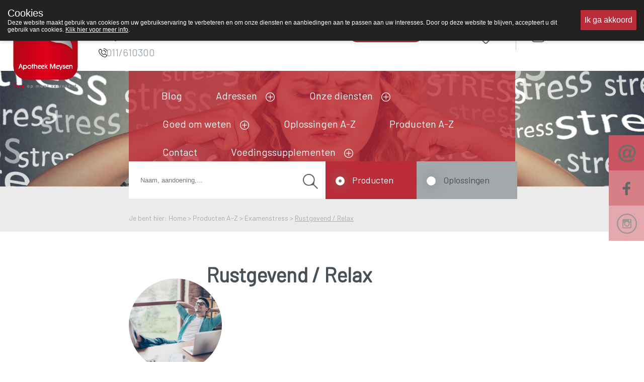

--- FILE ---
content_type: text/html; charset=utf-8
request_url: https://www.apotheekmeysen.be/nl/default/1021690.aspx
body_size: 61828
content:



<!DOCTYPE html>
<html xmlns="https://www.w3.org/1999/xhtml" xmlns:fb="https://www.facebook.com/2008/fbml">
<head id="ctl00_ctl00"><meta http-equiv='X-UA-Compatible' content='IE=edge' /><link rel='stylesheet' href='https://fonts.googleapis.com/css?family=Barlow&display=swap' /><meta name='viewport' content='width=device-width, initial-scale=1.0' /><meta name='apple-mobile-web-app-capable' content='yes' /><link rel='icon'type='image/png' href='/favicon.png' /><script src='/scripts/jquery/jquery-3.5.1.min.js' type='text/javascript'></script><link rel='preload' href='/scripts/jquery/jquery.treeview.css' as='style' /><link rel='stylesheet' href='/scripts/css/Navigation.css' type='text/css'/><link rel='stylesheet' href='/scripts/css/main.css' /><link rel='preload' href='/scripts/jquery/jqtransform.css' as='style' /><link rel='stylesheet' href='/scripts/css/grey.css' type='text/css' /><link rel='stylesheet' href='/scripts/css/print.css' type='text/css' media='print' /><script src='/scripts/javascript/iCheck.js' type='text/javascript'></script><link rel='stylesheet' href='/scripts/css/ui-lightness/jquery-ui-1.8.13.all.css' /><!-- Facebook Pixel Code -->
<script>
!function(f,b,e,v,n,t,s)
{if(f.fbq)return;n=f.fbq=function(){n.callMethod?
n.callMethod.apply(n,arguments):n.queue.push(arguments)};
if(!f._fbq)f._fbq=n;n.push=n;n.loaded=!0;n.version='2.0';
n.queue=[];t=b.createElement(e);t.async=!0;
t.src=v;s=b.getElementsByTagName(e)[0];
s.parentNode.insertBefore(t,s)}(window, document,'script',
'https://connect.facebook.net/en_US/fbevents.js');
fbq('init', '3488992194492758');
fbq('track', 'PageView');
</script>
<noscript><img height="1" width="1" style="display:none"
src="https://www.facebook.com/tr?id=3488992194492758&ev=PageView&noscript=1"
/></noscript>
<!-- End Facebook Pixel Code -->
<link rel='stylesheet' href="/scripts/css/1000000.css" type='text/css' media='screen' />        <script type="text/javascript">            var _gaq = _gaq || [];            _gaq.push(['_setAccount', ' UA-18611546-3']);            _gaq.push(['_setDomainName', 'apotheekmeysen.be']);            _gaq.push(['_setAllowLinker', true]);            _gaq.push(['_trackPageview']);            (function () {                var ga = document.createElement('script'); ga.type = 'text/javascript'; ga.async = true;                ga.src = ('https:' == document.location.protocol ? 'https://ssl' : 'http://www') + '.google-analytics.com/ga.js';                var s = document.getElementsByTagName('script')[0]; s.parentNode.insertBefore(ga, s);            })();    </script><title>
	Apotheek Meysen Peer 3990 Peer : Home > Producten A-Z - Examenstress - Rustgevend / Relax
</title><meta id="ctl00_ctl18" name="description" content="Apotheek Meysen Peer 3990 Peer : Home > Producten A-Z - Examenstress - Rustgevend / Relax" /><meta id="ctl00_ctl19" name="keywords" content="Apotheek Meysen Peer 3990 Peer : Home > Producten A-Z - Examenstress - Rustgevend / Relax" /><meta id="ctl00_ctl20" content="text/html; charset=UTF-8" http-equiv="content-type" /><link rel="stylesheet" type="text/css" href="/WebResource.axd?d=0bgxDUWyIVhkqOjqo3AX8F-ddH0Ig2dEXKuIfg31grm_m4bdWD1Gy1wTEtD-jcRYXAgrZilpeJL6CWkt2eguBIEvhEvk8iV-HzpI6qAVlEY0L4xQ8i8deGX37kfghMR9GDzxlA2&amp;t=636062671161139985" /></head>
<body id="body" style="font-size:12px;">
    <style>
    .close_newLettersCookies, #ctl00_NewsLetter_btn001
    {
        background-color:#ffffff !important;
        color:#000000 !important;
    }
    .grid-footer-lightgray p a, .contentfooter_lightgray p a, div#Account_content a, .subtitle a, .subcatContainer .subcatContainerRight a, .leesmeer a, #cartSummary a {
        color: #8e2828 !important;
        text-decoration: underline;
    }

    .theme-dark .cookie-popup {
        background-color: #242121
    }

    .theme-dark .cookie-popup-accept-cookies {
        background-color: #bb2b38;
    }

    ._innercontent p a,
    .morinfo {
        color: #8e2828;
    }

    .currentcat {
        color: #bb2b38 !important;
    }

    .ui-state-active a, .ui-state-active a:link, .ui-state-active a:visited {
    }

    .ui-state-active, .ui-widget-content .ui-state-active, .ui-widget-header .ui-state-active {
        border: 1px solid #bb2b38;
        color: #bb2b38;
    }

    div#productlist .box .OrderButton, ._productOrder .OrderButton, ._priceTextBox .OrderButton {
        background-image: url('/UserFiles/Uploads/Sites/8/iconen/Shop.png') !important;
    }

    .rightradius, .leftradius {
        background-color: #a2a8ac;
    }

    .rightradius, .leftradius {
        background-color: #a2a8ac;
    }

    div#navigation ul.level0 > li a {
        color: #ffffff !important;
    }

    div#productlist .box .quantity, div#productlist .box .price, div#productlist .box .quantityReserve {
        color: #bb2b38 !important;
    }

    div#productlist .box .heart, ._productDetails_Top ._productDetails_left ._productphoto_bottom .heart, ._item_inThepicture ._top .heart {
        background-image: url('/UserFiles/Uploads/Sites/8/iconen/heart.png') !important;
    }

    div#productlist .box .heart_filled, ._productDetails_Top ._productDetails_left ._productphoto_bottom .heart_filled, ._item_inThepicture ._top .heart_filled {
        background-image: url('/UserFiles/Uploads/Sites/8/iconen/heart_filled.png') !important;
    }

    /* The Modal (background) */
    div#newLettersCookies {
        background: rgba(0, 0, 0, 0.6);
    }

        /* Modal Content */
        div#newLettersCookies .modal-content {
            background-color: #8FBC8F;
            border: 1px solid #888;
            border-radius: 20px;
        }

    /* The Close Button */
    .close_newLettersCookies {
        background: grey;
         color: #ffffff;
         border-radius:10px;
    }

        .close_newLettersCookies:hover, .close_newLettersCookies:focus {
            background: #b04b36
        }

    div#newLettersCookies .newLettersCookiesContent .button:hover {
        background: #83bb26;
    }


    </style>
    <script defer type="text/javascript" src="/scripts/jquery/jquery.ismenu.js"></script>
    <script defer type="text/javascript" src="/scripts/javascript/main.js"></script>
    <script type="text/javascript" src="/scripts/jquery/jquery.autocomplete.js"></script>
    <script defer type="text/javascript" src="/scripts/javascript/magnify.js"></script>
    <script type="text/javascript" src="/scripts/jquery/jquery-ui.min.js"></script>
    <script defer type="text/javascript" src="/scripts/jquery/jquery.jqtransform.js"></script>
    <script defer type="text/javascript" src="/scripts/jquery/jquery.cycle.js"></script>
    <script defer type="text/javascript" src="/scripts/jquery/cookiepopup.js"></script>

    <script type="text/javascript">
        $(document).ready(function () {
            $('._optionlist input').iCheck({
                checkboxClass: 'icheckbox_minimal-grey',
                radioClass: 'iradio_minimal-grey',
                increaseArea: '20%' // optional
            });

            if (/Android|webOS|iPhone|iPad|iPod|BlackBerry|IEMobile|Opera Mini/i.test(navigator.userAgent)) {
                $(".ContactForm").appendTo("#contactform_ID");
                $(".SendPageIcon").insertBefore("._producent");
                $(".SendPageIcon").insertBefore("._producent");
                $("#panelSendPage").insertAfter("#sendEmailTemplate .sendEmailTemplateFirst");
                $(".SendPageIcon").insertAfter("#sendEmailTemplate .sendEmailTemplateFirst");
            }
            else {
                $(".ContactForm").appendTo("#contact_ID");
                $(".SendPageIcon").insertBefore("._producent");
                $("#panelSendPage").insertBefore(" ._producent");
                $("#panelSendPage").insertAfter("#sendEmailTemplate .sendEmailTemplateFirst");
                $(".SendPageIcon").insertAfter("#sendEmailTemplate .sendEmailTemplateFirst");

            }

        });
    </script>


    



    <script defer type="text/javascript" language='javascript'>
        //<!--
        var rootfolder = "https://www.apotheekmeysen.be/";

        // -->

        var fileref = document.createElement('script');
        fileref.setAttribute("type", "text/javascript");
        fileref.setAttribute("src", rootfolder + "../Admin/AdminStyle/js/GlobalUpdateProgress.js");

        if (typeof fileref != "undefined")
            document.getElementsByTagName("head")[0].appendChild(fileref);
    </script>



    <script defer type="text/javascript">
        $(function () {
            // Cookies
            var options = {
                title: "Cookies",
                text: "Deze website maakt gebruik van cookies om uw gebruikservaring te verbeteren en om onze diensten en aanbiedingen aan te passen aan uw interesses. Door op deze website te blijven, accepteert u dit gebruik van cookies. <a target='_blank' href='/nl/default/1000068/Privacy.aspx#cookies'>Klik hier voor meer info</a>.",
                theme: "dark",
                learnMore: false,
                position: "top",
                onAccept: acceptCallbackFunction,
                customText: {
                    acceptButton: "Ik ga akkoord",
                    learnMoreButton: "Meer info"
                }
            };

            var cookie = $.acceptCookies(options);

            $('.clear-button').click(function (e) {
                e.preventDefault();
                $('#cookie-popup-container').remove();
                document.cookie = 'cookiesAccepted=; path=/; Expires=Thu, 01 Jan 1970 00:00:01 GMT;';
                cookie = $.acceptCookies(options);
            });

            $('.theme-button').click(function (e) {
                e.preventDefault();
                $('#cookie-popup-container').remove();
                options.theme = $(this).data("theme").replace("theme-", "");
                cookie = $.acceptCookies(options);
            });

            $('.position-button').click(function (e) {
                e.preventDefault();
                $('#cookie-popup-container').remove();

                var position = $(this).data("position");
                options.position = position;
                cookie = $.acceptCookies(options);
            });

            $('.option-button').click(function (e) {
                e.preventDefault();
                $('#cookie-popup-container').remove();
                var option = $(this).data("option");

                if (option == "default") {
                    options = {
                        title: "Cookies",
                        text: "Deze website maakt gebruik van cookies om uw gebruikservaring te verbeteren en om onze diensten en aanbiedingen aan te passen aan uw interesses. Door op deze website te blijven, accepteert u dit gebruik van cookies. <a target='_blank' href='/nl/default/1000068/Privacy.aspx#cookies'>Klik hier voor meer info</a>.",
                        theme: "dark",
                        learnMore: false,
                        position: "bottom",
                        customText: {
                            acceptButton: "Ik ga akkoord",
                            learnMoreButton: "Meer info"
                        }
                    }
                }
                else if (option == "nolearnbutton")
                    options.learnMore = false;
                else if (option == "customtext") {
                    var customText = {};
                    if ($("#customHeader").html() != "")
                        customText.headline = $("#customHeader").html();
                    if ($("#customSubHeader").html() != "")
                        customText.subHeadline = $("#customSubHeader").html();
                    if ($("#customAccept").html() != "")
                        customText.acceptButton = $("#customAccept").html();
                    if ($("#customLearnMore").html() != "")
                        customText.learnMoreButton = $("#customLearnMore").html();
                    if ($("#customLearnMoreInfo").html() != "")
                        customText.learnMoreInfo = $("#customLearnMoreInfo").html();

                    options.customText = customText;
                }

                cookie = $.acceptCookies(options);
            });

            if (getCookie("cookiesAccepted")) {
                $(".cookie-inidcator").text("Cookie saved");
            }
        });

        var acceptCallbackFunction = function () {
            $(".cookie-inidcator").text("Cookie saved");
        }

        function getCookie(cname) {
            var name = cname + "=";
            var decodedCookie = decodeURIComponent(document.cookie);
            var ca = decodedCookie.split(';');
            for (var i = 0; i < ca.length; i++) {
                var c = ca[i];
                while (c.charAt(0) == ' ') {
                    c = c.substring(1);
                }
                if (c.indexOf(name) == 0) {
                    return c.substring(name.length, c.length);
                }
            }
            return "";
        }
    </script>

    

    <div id="container">

        <form name="aspnetForm" method="post" action="/nl/default/1021690.aspx" onsubmit="javascript:return WebForm_OnSubmit();" id="aspnetForm" enctype="multipart/form-data" style="margin: 0">
<div>
<input type="hidden" name="__EVENTTARGET" id="__EVENTTARGET" value="" />
<input type="hidden" name="__EVENTARGUMENT" id="__EVENTARGUMENT" value="" />
<input type="hidden" name="__VIEWSTATE" id="__VIEWSTATE" value="/[base64]/[base64]/[base64]/[base64]/HwgFGC9ubC9Mb2dpbi5hc3B4P3JlZ2lzdGVyPWRkAg8PDxYEHwQFFFdhY2h0d29vcmQgdmVyZ2V0ZW4/[base64]/[base64]/[base64]////8PZAUwY3RsMDAkY3BoQ2VudGVyQ29sJHNpdGVEZWZhdWx0JFRlbXBsYXRlMTckbHZDYXRzDzwrAA4DBhUBAklEDGYNAv////8PZAUyY3RsMDAkY3BoQ2VudGVyQ29sJHNpdGVQcm9kdWN0JHNpdGVGb3JtU3RlcCRtdkZvcm0PD2RmZAUfY3RsMDAkU2hvcHBpbmdDYXJ0U21hbGwkZ3ZJdGVtcw88KwAMAgYVAgJJRAhXaXNobGlzdAgC/////w9k5OYM8DIyu54LXYYhMZNTOFTGf6Q=" />
</div>

<script type="text/javascript">
//<![CDATA[
var theForm = document.forms['aspnetForm'];
if (!theForm) {
    theForm = document.aspnetForm;
}
function __doPostBack(eventTarget, eventArgument) {
    if (!theForm.onsubmit || (theForm.onsubmit() != false)) {
        theForm.__EVENTTARGET.value = eventTarget;
        theForm.__EVENTARGUMENT.value = eventArgument;
        theForm.submit();
    }
}
//]]>
</script>


<script src="/WebResource.axd?d=CkBncTbhQsbNSv9PPNV2eDmlkVgeyN8pz74XtsZ0RIWS5KtRMMNqXa8zdeuQA3uAml-qRupmxonheJyY82LaU46f7ok1&amp;t=638901613900000000" type="text/javascript"></script>


<script src="/WebResource.axd?d=pc46Yb0UTnnO7cktaF0eqle3qI8iB6GEfpR1L9cVZ5BqvmiKyylIUj7IKi92fycjrSquFJHMS9kJEYAun2YxO2dgvrBA-PirE49wehLMoTGj4hPOAJDR6SV1pjYwdcE4QTXWtQ2&amp;t=636062671161139985" type="text/javascript"></script>
<script type="text/javascript">
//<![CDATA[

            $(document).ready(function(e) {
                $('span.validator.required')
                    .each(function(index, val) {
                        $('#' + val.controltovalidate).blur(function() {
                            ValidatorValidate(val);

                            var validators = $(this).attr('Validators');
                            if (validators == null)
                                return;

                            var controlToValidate = $(this);

                            var isValid = true;
                            $(validators).each(function() {
                                if ($(this).attr('class').indexOf('compare') >= 0) {
                                    if (controlToValidate.hasClass('compare') && this.isvalid !== true) {
                                        isValid = false;
                                    }
                                }
                                else {
                                    if (this.isvalid !== true) {
                                        isValid = false;
                                    }
                                }
                            });

                            //var isValid = !($(val).is(':visible') == 'true');

                            var statusimg = $(val).parent().find('.validation-status');

                            if (isValid) {
                                //controlToValidate.removeClass('error');
                                statusimg.removeClass('invalid');
                                statusimg.addClass('valid');
                            } else {
                                //controlToValidate.addClass('error');
                                statusimg.removeClass('valid');
                                statusimg.addClass('invalid');
                            }
                        });
                    });
                $('span.validator')
                    .bind('DOMAttrModified propertychange', function(e) {
                        // Exit early if IE because it throws this event lots more
                        if (e.originalEvent.propertyName && e.originalEvent.propertyName != 'isvalid')
                            return;

                        var controlToValidate = $('#' + this.controltovalidate);
                        var validators = controlToValidate.attr('Validators');
                        if (validators == null)
                            return;

                        var isValid = true;
                        $(validators).each(function() {
                            if ($(this).attr('class').indexOf('compare') >= 0) {
                                if (controlToValidate.hasClass('compare') && this.isvalid !== true) {
                                    isValid = false;
                                }
                            }
                            else {
                                if (this.isvalid !== true) {
                                    isValid = false;
                                }
                            }
                        });

                        var statusimg = $(this).parent().find('.validation-status');

                        if (isValid) {
                            //controlToValidate.removeClass('error');
                            statusimg.removeClass('invalid');
                            statusimg.addClass('valid');
                        } else {
                            //controlToValidate.addClass('error');
                            statusimg.removeClass('valid');
                            statusimg.addClass('invalid');
                        }
                    });                   
            });//]]>
</script>

<script src="/ScriptResource.axd?d=YtLmz9rEtPy4b-WncTUgDc6r8_ePnJH24eFWcAfDh1xmMTBmOh2FzUTMIloqZXFRY0guuh7IxoH-uTszpESEdBLTEttHlxI8edLqiBBtBn9xTdXGxudeLCz4cTVCUxevIH-YJOGmS9un4MyOTD9ReLq0_HA1&amp;t=7f7f23e2" type="text/javascript"></script>
<script type="text/javascript">
//<![CDATA[
var __cultureInfo = {"name":"nl-BE","numberFormat":{"CurrencyDecimalDigits":2,"CurrencyDecimalSeparator":",","IsReadOnly":false,"CurrencyGroupSizes":[3],"NumberGroupSizes":[3],"PercentGroupSizes":[3],"CurrencyGroupSeparator":".","CurrencySymbol":"�","NaNSymbol":"NaN","CurrencyNegativePattern":8,"NumberNegativePattern":1,"PercentPositivePattern":1,"PercentNegativePattern":1,"NegativeInfinitySymbol":"-∞","NegativeSign":"-","NumberDecimalDigits":2,"NumberDecimalSeparator":",","NumberGroupSeparator":" ","CurrencyPositivePattern":3,"PositiveInfinitySymbol":"∞","PositiveSign":"+","PercentDecimalDigits":2,"PercentDecimalSeparator":",","PercentGroupSeparator":" ","PercentSymbol":"%","PerMilleSymbol":"‰","NativeDigits":["0","1","2","3","4","5","6","7","8","9"],"DigitSubstitution":1},"dateTimeFormat":{"AMDesignator":"","Calendar":{"MinSupportedDateTime":"\/Date(-62135596800000)\/","MaxSupportedDateTime":"\/Date(253402297199999)\/","AlgorithmType":1,"CalendarType":1,"Eras":[1],"TwoDigitYearMax":2029,"IsReadOnly":false},"DateSeparator":"/","FirstDayOfWeek":1,"CalendarWeekRule":2,"FullDateTimePattern":"dddd d MMMM yyyy H:mm:ss","LongDatePattern":"dddd d MMMM yyyy","LongTimePattern":"H:mm:ss","MonthDayPattern":"d MMMM","PMDesignator":"","RFC1123Pattern":"ddd, dd MMM yyyy HH\u0027:\u0027mm\u0027:\u0027ss \u0027GMT\u0027","ShortDatePattern":"d/MM/yyyy","ShortTimePattern":"H:mm","SortableDateTimePattern":"yyyy\u0027-\u0027MM\u0027-\u0027dd\u0027T\u0027HH\u0027:\u0027mm\u0027:\u0027ss","TimeSeparator":":","UniversalSortableDateTimePattern":"yyyy\u0027-\u0027MM\u0027-\u0027dd HH\u0027:\u0027mm\u0027:\u0027ss\u0027Z\u0027","YearMonthPattern":"MMMM yyyy","AbbreviatedDayNames":["zo","ma","di","wo","do","vr","za"],"ShortestDayNames":["zo","ma","di","wo","do","vr","za"],"DayNames":["zondag","maandag","dinsdag","woensdag","donderdag","vrijdag","zaterdag"],"AbbreviatedMonthNames":["jan","feb","mrt","apr","mei","jun","jul","aug","sep","okt","nov","dec",""],"MonthNames":["januari","februari","maart","april","mei","juni","juli","augustus","september","oktober","november","december",""],"IsReadOnly":false,"NativeCalendarName":"Gregoriaanse kalender","AbbreviatedMonthGenitiveNames":["jan","feb","mrt","apr","mei","jun","jul","aug","sep","okt","nov","dec",""],"MonthGenitiveNames":["januari","februari","maart","april","mei","juni","juli","augustus","september","oktober","november","december",""]},"eras":[1,"A.D.",null,0]};//]]>
</script>

<script src="/ScriptResource.axd?d=c1DvjkutX8NjfFBkVozNXsIpCFGf8uJFjMwScfLAliw33ncthO7rmdzh96UDEhybigDswJRLHPIGC7hdm_I-znRuB2QE-tcJV8u-drb9sqqDVpAyvu22vUXnoraNkiacEBPyyg2&amp;t=f2cd5c5" type="text/javascript"></script>
<script type="text/javascript">
//<![CDATA[
if (typeof(Sys) === 'undefined') throw new Error('ASP.NET Ajax client-side framework failed to load.');
//]]>
</script>

<script src="/ScriptResource.axd?d=1kSP98nGBi6unU1cbvyaO_I5qFVEZIYAIKNxmH9-gs8vLwGfp7gUuJ2VnU9CE2q6Leg6FVmKu-NzS8B83lYdHpSyGFBkFvmVleww6AYISG6DeLVN-thkQ9S6u4WSkeMdOvZg0g2&amp;t=f2cd5c5" type="text/javascript"></script>
<script type="text/javascript">
//<![CDATA[
function WebForm_OnSubmit() {
if (typeof(ValidatorOnSubmit) == "function" && ValidatorOnSubmit() == false) return false;
return true;
}
//]]>
</script>

<div>

	<input type="hidden" name="__VIEWSTATEGENERATOR" id="__VIEWSTATEGENERATOR" value="CA0B0334" />
</div>

            <script type="text/javascript">
//<![CDATA[
Sys.WebForms.PageRequestManager._initialize('ctl00$ScriptManager', 'aspnetForm', [], [], [], 90, 'ctl00');
//]]>
</script>

            
            <div id="shop" class="siteTextFont">
                

                
                    <div id="header">
                        <div class="extraTextTop"><p>Wij zijn graag je huisapotheker. 24u op 24u en 7 dagen op 7 dagen staan we klaar met advies!</p></div>
                        <div class="grid-container-top" style="background-color:#ffffff;">
                            <div class="grid-item log_info">
                                <a id="ctl00_hplHome" class="hplnkhome" href="/nl/Default/1000000.aspx" style="background-image:url('/UserFiles/Uploads/Sites/8/logo/Logo_apotheekMeysen2.png');"></a><div class="_info"><span class="_infoName" style="color:#bb2b38;">Apotheek Meysen Peer</span><div class="_infoTelephone" style="background:url(/UserFiles/Uploads/Iconen/phone.png);"><span class="textphone">011/610300</span></div></div>
                            </div>
                            <div class="grid-item">
                                
<style>
    .oh_Top {
       text-align: center;
    width: 100%;
    font-size: 12px;
    margin-top: 8%;
    display: inline-flex;
    padding: 0% 5% 0% 5%;
    }
    .extraTextTop {
    height: 25px;
    overflow: hidden;
    position: relative;
    z-index: 999;
    margin: 0 auto -25px auto;
    width: 80%;
    }

    .extraTextTop p 
    {
       position: absolute;
            width: 100%;
            height: 100%;
            margin: 0;
            line-height: 30px;
            text-align: left;
            -moz-transform: translateX(100%);
            -webkit-transform: translateX(100%);
            transform: translateX(100%);
            -moz-animation: scroll-left 2s linear infinite;
            -webkit-animation: scroll-left 2s linear infinite;
            animation: marquee 20s linear infinite;
            white-space:nowrap;
        
        /*display: inline-block;*/
        /*padding-left: 100%;*/
        /*padding:0;
        margin:0;
        
        width: auto;
        text-align:left;*/
        color:#bb2b38;
    }
     @-moz-keyframes marquee {
            0% {
                -moz-transform: translateX(100%);
            }
            100% {
                -moz-transform: translateX(-100%);
            }
        }
        
        @-webkit-keyframes marquee {
            0% {
                -webkit-transform: translateX(100%);
            }
            100% {
                -webkit-transform: translateX(-100%);
            }
        }
        
        @keyframes marquee {
            0% {
                -moz-transform: translateX(100%);
                -webkit-transform: translateX(100%);
                transform: translateX(100%);
            }
            100% {
                -moz-transform: translateX(-100%);
                -webkit-transform: translateX(-100%);
                transform: translateX(-100%);
            }
        }


    .textOpenuntilspecific {
        color: #66cdaa;
        text-decoration: underline;
        font-weight: bold;
        font-size: 14px;
        line-height: 2;
    }

    .achorText {
        margin-left: 20px;
    }

    .openUntilhour {
        background-repeat: no-repeat !important;
        background-size: 20px 22px !important;
        background-position: 4px 4px !important;
        float: right;
        width: 40%;
        height: 26px;
        border-radius: 40px;
        text-align: center;
        line-height: 20px;
        padding-top: 5px;
    }

    .textClosed {
        color:  #bb2b38;
        font-size: 21px;
    }

    .oh_Top a {
        text-decoration: none;
    }

    .OO_Text, .backOpen {
        color: #a2a8ac;
        font-weight: bold !important;
    }

    ._plusOpening {
        background-repeat: no-repeat !important;
        background-size: 15px 15px !important;
        background-position: 0px 5px !important;
        width: 20px;
        height: 20px;
        /*margin-left: 25.5%;
        position: absolute;*/
        top: 9%;
    }

    .ondutytop {
        background-repeat: no-repeat !important;
        background-size: 26px 33px !important;
        background-position: 4px 4px !important;
        width: auto;
        height: 6px;
        border-radius: 40px;
        padding: 18px;
        font-size: 18Px;
        line-height: 0;
        margin-top: -8px;
    }
    ._openUntil .plusIcon {
        background-repeat: no-repeat;
        background-size: 20px 20px;
        width:25px;
        height:25px;
        background-position: center;
        margin-left:10px;
        margin-top:5px;
        cursor:pointer;
        z-index:999;
    }


    .oh_Top .siteTextFont {
        font-size: 21px;
        font-weight: normal;
        white-space: nowrap;
        line-height: 30px;
    }
  
    ._openUntil {
        display: inline-flex;
        width:55%;
    }


    .OO_Text, .backOpen,  ._openUntil .today{
        margin-right: 1%;
        padding-left:5px;
    }
   
@media only screen and (max-width: 1199px) and (min-width: 851px) {

    .extraTextTop {

    }
        .onduty24_Text {
            display: none;
        }
        ._openUntil {
         display: inline-flex;
         width: 80%;
         margin-top: 30px;  
        }
        .ondutytop {
            margin-top: 14px;
        }
        .oh_Top .siteTextFont {
           line-height: 10px;
        }
        ._openUntil .plusIcon {
           margin-left: 4px;
           margin-top: -6px;
            cursor:pointer;
            z-index:999;
        }
         .oh_Top {
        font-size: 18px !important;
        margin-top: 7% !important;
    }
         .OO_Text, .backOpen, ._openUntil .today {
    margin-right: 1%;
    padding-left: 1px;
}
    }


    /* Phone portrait */
    @media only screen and (max-width: 850px) {
        .oh_Top a {
            margin-left:30px !important;
            background-position: right+10px center !important;
        }

            .oh_Top .siteTextFont {
                font-size: 15px;
             
            }


            ._openUntil .plusIcon {
                background-size: 100%;
                /* background-position: right+45px center !important; */
                width: 17px;
                height: 17px;
                display: block;
                margin:6px;
                cursor:pointer;
                z-index:999;
            }

        ._plusOpening {
            background-repeat: no-repeat !important;
            background-size: 15px 15px !important;
            background-position: 0px 5px !important;
            width: 20px;
            height: 20px;
            margin-left: 7.5%;
            position: absolute;
            top: -3%;
            display: none;
        }
        .ondutytop {
            background-repeat: no-repeat !important;
            background-size: 35px 35px !important;
            float: right;
            border-radius: 40px 0 0 40px;
            text-align: center;
            line-height: 26px;
            padding-top: 5px;
            margin-top: 1%;
            right: 0px;
            width: 15px;
            height: 22px;
            background-position: 8px 4px !important;
            z-index: 999;
        }

        .ondutyplus {
            display: inline-block;
            background-repeat: no-repeat !important;
            background-size: 15px 15px !important;
            background-position: 2px 2px !important;
            width: 20px;
            height: 20px;
            margin-left: 77%;
            border-radius: 40px;
            margin-top: 7%;
            text-align: center;
        }

        .achorText {
            margin-left: 20px;
            display: none;
        }
         ._openUntil .today{
        margin-right: 10px;
    }
        .oh_Top {
            text-align: center;
            width: 100%;
            font-size: 12px;
            margin-top: 14%;
            display: flex;
            padding:0;
        }

         .textClosed {
        font-size: 15px;
    }
         ._openUntil {
    width: 60%;
}
    }
</style>
<div class="oh_Top"><a class="_openUntil siteTextFont" href="#section2"><span class='today'>Vandaag</span><span class='textClosed'>Nu&nbsp;</span><span class=' textClosed '>gesloten<span class='backOpen'> <span class="plusIcon" style="background-image:url(&#39;/UserFiles/Uploads/Sites/8/iconen/plus_gray.png&#39;);"></span></a><a href="https://www.apotheeklimburg.be" target="_blank" class="ondutytop" style="background:url(/UserFiles/Uploads/Iconen/vanwacht.png);background-color:#bb2b38;"><span class="text_white_noUndeline achorText onduty24_Text" rel="noreferrer noopener">Wachtdienst </span></a></div>
 
                            </div>
                            <div id="shoppingcartsmallFirst" class="_shoppingcartsmallFirst" style="background-color:#545a61;">
                                
                            </div>
                            <div class="grid-item grid-item_right loginpanel">
                           
                                <div class="icon_headers lang">
                                    
<div id="languages">
    
	<a href="/fr/default/1021690/Produits%20A-Z/Stress%20d'examen/Apaisante/%20Relax.aspx">FR</a>
	
</div>



                                </div>
                                
                                    <div class="icon_headers">
                                        <a href="#pref">
                                            <a id="heartIcon" class="icon" href="/nl/Wishlists.aspx" style="background-image:url('/UserFiles/Uploads/Sites/8/iconen/heart.png');"></a></a>
                                    </div>
                                

                                <div class="vl"></div>
                                <div class="icon_headers">
                                    <a href="#userIcon">
                                        <a id="userIcon" class="icon" style="background-image:url('/UserFiles/Uploads/Iconen/user.png');"></a></a>
                                </div>
                                 <div class="loginDiv icon_headers">
                                    


<style>
    .loginUser, .loginPass, .loginLink {
        font-weight: normal;
        font-size: 15px;
        color: #ffffff;
        text-decoration: none;
    }

        .loginLink:hover {
            text-decoration: underline;
        }

    .loginArea {
        width: 36% !important;
        padding: 16% 4% 4% 4%;
    }

    #loginpanel {
        display: none;
    }

    #loggedIn {
        display: none;
    }

    .logedArea {
        margin-top: 161px !important;
        width: 20%;
        padding-bottom: 5%;
        z-index: 1000;
        position: absolute;
        top: -20px;
        right: 0;
        border-radius: 0 0 15px 15px;
        height: 200px;
    }

        .logedArea a {
            color: #ffffff;
        }

    #loginpanel {
        display: none;
        padding-top: 30px;
        border-radius: 0 0 15px 15px;
    }

        #loginpanel input {
            padding: 10px;
            background-color: #ffffff;
            border-radius: 15px;
            border: 0px;
            display: block;
            margin-bottom: 10px;
        }

            #loginpanel input[type=submit],
            .logedArea input[type=submit] {
                color: #000000;
                line-height: 23px;
                height: 40px;
                width: 100px !important;
                margin-top: 30px !important;
            }

    .logedArea input[type=submit] {
        border-radius: 15px;
        border: 0;
        background-color: #ffffff;
        margin-left: 20px;
    }

    .logbtn {
        display: inline-block;
        background-repeat: no-repeat;
        background-size: 20px 20px;
        background-position: right;
        padding-right: 0px;
        background-image: none !important;
    }

    .logonTitle {
        white-space: nowrap;
        display: inline-block;
        color: #9ba1a6;
        font-size: 17px;
        font-weight: bold;
        margin-left: 5px;
        line-height: 18px;
        height: 70px;
    }

    @media only screen and (max-width: 850px) {
        .loginpanel .icon_headers {
            float: left;
            background-repeat: no-repeat;
            margin-top: 4%;
        }

        .logedArea {
            position: sticky;
            margin-bottom: 0 !important;
            left: 0;
            width: 350px !important;
            height: 100%;
            float: right;
            top: 0;
            font-size: 16px;
            font-weight: normal !important;
            z-index: 999;
            margin-top: 0px !important;
            border-radius: 0 0 0px 0px;
            margin-right: -90px;
        }

            .logedArea input[type=submit] {
                margin-top: 0px !important;
            }

        #loginpanel {
            position: sticky;
            margin-bottom: 0 !important;
            left: 0;
            width: 350px !important;
            height: 100%;
            float: right;
            top: 0;
            font-size: 16px;
            font-weight: normal !important;
            z-index: 999;
            margin-top: 0px;
            border-radius: 0px 0px 0px 0px;
            margin-right:-90px !important;
        }
    }
</style>
<div id="loginsmall">
    <div id="loginfoldout" class="logbtn" style="background-image: url(/UserFiles/Uploads/Sites/8/iconen/arrow_login.png)">
        <a class="logonTitle" href="#">
            Aanmelden</a>
        <span class="logonbtn"></span>
    </div>

    
        <div id="loginpanel" class="loginArea" style="background-color: #bb2b38">
            <div id="ctl00_LoginSmall_pLogin" onkeypress="javascript:return WebForm_FireDefaultButton(event, &#39;ctl00_LoginSmall_btnLogin&#39;)">
	
                <span class="loginUser">
                    E-mail</span>
                <input name="ctl00$LoginSmall$aatbUsername" type="text" size="25" id="ctl00_LoginSmall_aatbUsername" />
                <span class="loginPass">
                    Wachtwoord</span>
                <input name="ctl00$LoginSmall$aatbPassword" type="password" size="25" id="ctl00_LoginSmall_aatbPassword" />
                
                <input type="submit" name="ctl00$LoginSmall$btnLogin" value="Login" id="ctl00_LoginSmall_btnLogin" class="button" /><br />
                <a id="ctl00_LoginSmall_hlRegister" class="loginLink" href="/nl/Login.aspx?register=">Nieuwe klant?</a><br />
                <a id="ctl00_LoginSmall_hlPassChange" class="loginLink" href="/nl/RetrievePassword.aspx">Wachtwoord vergeten?</a>
            
</div>
        </div>
    


    

    <div class="foot"></div>
</div>

<script type="text/javascript">
    $('#loginfoldout').bind('click', function () {
        var $div1 = $('#loginpanel')
        var $div2 = $('#newslettersmall')
        if ($div1.is(':visible')) {

            $div1.slideUp("fast");
        }
        else {
            $div1.slideDown("fast");
        }
    });
</script>

<script type="text/javascript">
    $('#loginfoldout').bind('click', function () {
        var $div1 = $('#loggedIn')
        var $div2 = $('#newslettersmall')
        if ($div1.is(':visible')) {

            $div1.slideUp("fast");
        }
        else {
            $div1.slideDown("fast");
        }
    });
</script>

                                </div>
                            </div>
                        </div>

                        <div class="grid-container-middle">

                            <div class="navigation_top" style="background-color:rgba(187, 43, 56, 0.8);;color:#ffffff;">
                                <div id='navigation'><ul class='level0'>		<li class="first haschildren  mainlist"><a rel='noreferrer noopener' href="https://blog.apotheekmeysen.be/"  target="_blank"  style='color:#ffffff;'>Blog</a></li>
		<li class="haschildren  mainlist"><a href="/nl/default/1004616/Adressen.aspx"  style='color:#ffffff;'>Adressen</a><span class="expandMenu plus"></span><ul class='level1'>		<li class="first haschildren"><a href="/nl/default/1004618/Adressen/Huisartsen.aspx"  style='color:#ffffff;'>Huisartsen</a></li>
		<li class="haschildren"><a href="/nl/default/1004619/Adressen/Tandartsen.aspx"  style='color:#ffffff;'>Tandartsen</a></li>
		<li class="haschildren"><a href="/nl/default/1004620/Adressen/Oogartsen.aspx"  style='color:#ffffff;'>Oogartsen</a></li>
		<li class="haschildren"><a href="/nl/default/1004621/Adressen/Psychiaters.aspx"  style='color:#ffffff;'>Psychiaters</a></li>
		<li class="haschildren"><a href="/nl/default/1004622/Adressen/Homeopaten.aspx"  style='color:#ffffff;'>Homeopaten</a></li>
		<li class="haschildren"><a href="/nl/default/1004625/Adressen/Kinesisten.aspx"  style='color:#ffffff;'>Kinesisten</a></li>
		<li class="haschildren"><a href="/nl/default/1004626/Adressen/Thuisverpleging.aspx"  style='color:#ffffff;'>Thuisverpleging</a></li>
		<li class="haschildren"><a href="/nl/default/1004627/Adressen/Di%c3%abtisten.aspx"  style='color:#ffffff;'>Diëtisten</a></li>
		<li class="haschildren"><a href="/nl/default/1004628/Adressen/Logopedisten.aspx"  style='color:#ffffff;'>Logopedisten</a></li>
		<li class="haschildren"><a href="/nl/default/1004629/Adressen/Vroedvrouwen.aspx"  style='color:#ffffff;'>Vroedvrouwen</a></li>
		<li class="haschildren"><a href="/nl/default/1004630/Adressen/Voetverzorging.aspx"  style='color:#ffffff;'>Voetverzorging</a></li>
		<li class="haschildren"><a href="/nl/default/1004631/Adressen/Dierenartsen.aspx"  style='color:#ffffff;'>Dierenartsen</a></li>
		<li class="haschildren"><a href="/nl/default/1004632/Adressen/Rode%20Kruis.aspx"  style='color:#ffffff;'>Rode Kruis</a></li>
		<li class="haschildren"><a href="/nl/default/1004633/Adressen/Osteopaten.aspx"  style='color:#ffffff;'>Osteopaten</a></li>
		<li class="haschildren"><a href="/nl/default/1004634/Adressen/Rusthuizen,%20verzorginstellingen.aspx"  style='color:#ffffff;'>Rusthuis</a></li>
		<li class="haschildren"><a href="/nl/default/1004635/Adressen/Mutualiteiten.aspx"  style='color:#ffffff;'>Mutualiteiten</a></li>
		<li class="haschildren"><a href="/nl/default/1004636/Adressen/Ziekenhuizen.aspx"  style='color:#ffffff;'>Ziekenhuizen</a></li>
		<li class="haschildren"><a href="/nl/default/1005217/Adressen/Diabeteseducator.aspx"  style='color:#ffffff;'>Diabeteseducator</a></li>
		<li class="last haschildren"><a href="/nl/default/1004617/Adressen/Apothekers.aspx"  style='color:#ffffff;'>Apothekers</a></li>
	</ul>
</li>
		<li class="haschildren  mainlist"><a href="/nl/default/1000041/Onze%20diensten.aspx"  style='color:#ffffff;'>Onze diensten</a><span class="expandMenu plus"></span><ul class='level1'>		<li class="first haschildren"><a href="/nl/default/1015422/Onze%20diensten/Begeleiding%20astma%20medicatie.aspx"  style='color:#ffffff;'>Begeleiding astma </a></li>
		<li class="haschildren"><a href="/nl/default/1014532/Onze%20diensten/Medicatieschema.aspx"  style='color:#ffffff;'>Medicatieschema</a></li>
		<li class="haschildren"><a href="/nl/default/1000063/Onze%20diensten/Vervallen%20medicatie.aspx"  style='color:#ffffff;'>Vervallen medicatie</a></li>
		<li class="haschildren"><a href="/nl/default/1009422/Onze%20diensten/Uw%20Farmaceutisch%20Dossier.aspx"  style='color:#ffffff;'>Farmaceutisch Dossier</a></li>
		<li class="haschildren"><a href="/nl/default/1000060/Onze%20diensten/Medicatiebewaking.aspx"  style='color:#ffffff;'>Medicatiebewaking</a></li>
		<li class="haschildren"><a href="/nl/default/1000127/Wachtdiensten.aspx"  style='color:#ffffff;'>Wachtdiensten</a></li>
		<li class="haschildren"><a href="/nl/default/1017573/Onze%20diensten/Wij%20zijn%20graag%20uw%20huisapotheker.aspx"  style='color:#ffffff;'>Huisapotheker</a></li>
		<li class="haschildren"><a href="/nl/default/1000040/Onze%20diensten/Levering%20aan%20huis.aspx"  style='color:#ffffff;'>Levering aan huis</a></li>
		<li class="last haschildren"><a href="/nl/default/1022770/Onze%20diensten/Tarieven.aspx"  style='color:#ffffff;'>Tarieven</a></li>
	</ul>
</li>
		<li class="haschildren  mainlist"><a href="/nl/default/1000061/Goed%20om%20weten.aspx"  style='color:#ffffff;'>Goed om weten</a><span class="expandMenu plus"></span><ul class='level1'>		<li class="first haschildren"><a href="/nl/default/1000096/Goed%20om%20weten/Beroepsgeheim.aspx"  style='color:#ffffff;'>Beroepsgeheim</a></li>
		<li class="haschildren"><a href="/nl/default/1000097/Goed%20om%20weten/Bewaren%20medicatie.aspx"  style='color:#ffffff;'>Bewaren medicatie</a></li>
		<li class="haschildren"><a href="/nl/default/1021903/Goed%20om%20weten/Covid%20certificaten.aspx"  style='color:#ffffff;'>Covid certificaten</a></li>
		<li class="haschildren"><a href="/nl/default/1009421/Goed%20om%20weten/Uw%20Farmaceutisch%20Dossier.aspx"  style='color:#ffffff;'>Farmaceutisch Dossier</a></li>
		<li class="haschildren"><a href="/nl/default/1000108/Goed%20om%20weten/Kwaliteitsgarantie.aspx"  style='color:#ffffff;'>Kwaliteitsgarantie</a></li>
		<li class="haschildren"><a href="/nl/default/1000109/Goed%20om%20weten/Maximumfactuur.aspx"  style='color:#ffffff;'>Maximumfactuur</a></li>
		<li class="haschildren"><a href="/nl/default/1014540/Goed%20om%20weten/Patientconsent.aspx"  style='color:#ffffff;'>Patientconsent</a></li>
		<li class="haschildren"><a href="/nl/default/1000138/Goed%20om%20weten/Tips%20bij%20zelfmedicatie.aspx"  style='color:#ffffff;'>Tips bij zelfmedicatie</a></li>
		<li class="haschildren"><a href="/nl/default/1000123/Goed%20om%20weten/Verstandig%20gebruik%20medicatie.aspx"  style='color:#ffffff;'>Verstandig medicatiegebruik </a></li>
		<li class="haschildren"><a href="/nl/default/1005267/Goed%20om%20weten/Zorgtrajecten.aspx"  style='color:#ffffff;'>Zorgtrajecten</a></li>
		<li class="haschildren"><a href="/nl/default/1000294/Goed%20om%20weten/Zorgverzekering.aspx"  style='color:#ffffff;'>Zorgverzekering</a></li>
		<li class="last haschildren"><a href="/nl/default/1000062/Goed%20om%20weten/Afschriften%20en%20attesten.aspx"  style='color:#ffffff;'>Afschriften en attesten</a></li>
	</ul>
</li>
		<li class="haschildren  mainlist"><a href="/nl/default/1019656/Oplossingen%20A-Z.aspx"  style='color:#ffffff;'>Oplossingen A-Z</a></li>
		<li class="haschildren  mainlist"><a href="/nl/default/1019655/Producten%20A-Z.aspx"  style='color:#ffffff;'>Producten A-Z</a></li>
		<li class="haschildren  mainlist"><a href="/nl/default/1004583/Contact.aspx"  style='color:#ffffff;'>Contact</a></li>
		<li class="last haschildren  mainlist"><a href="/nl/default/1007997/Therapeut.aspx"  style='color:#ffffff;'>Voedingssupplementen</a><span class="expandMenu plus"></span><ul class='level1'>		<li class="first haschildren"><a href="/nl/default/1008001/Therapeut/Zoek%20voedingssupplement.aspx"  style='color:#ffffff;'>Zoek voedingssupplement</a></li>
		<li class="last haschildren"><a href="/nl/default/1011565/Therapeut/Ziektes.aspx"  style='color:#ffffff;'>Ziektes</a></li>
	</ul>
</li>
	</ul>
</div>

<style>
    .expandMenu.plus {
        background-image: url(/UserFiles/Uploads/Iconen/plus_white.png);
        display: inline-block;
        height: 20px;
        width: 25px;
        background-repeat: no-repeat;
        background-position: center;
        margin-left:-16px;
        margin-top: 13px;
        margin-right: 28px;
    }
    .expandMenu.minus {
        background-image: url(/UserFiles/Uploads/Iconen/minus_white.png);
        background-repeat: no-repeat;
        height: 20px;
        width: 25px;
        background-repeat: no-repeat;
        background-position: center;
        margin-left: -16px;
        margin-top: 13px;
        margin-right:28px;
    }
    .expandMenu {
        display: inline-block;
        height: 20px;
        width: 20px;
        float: left;
        margin-top: 11px;
        margin-left: 12px;
    }
        @media only screen and (max-width: 850px) {
        #navigation {
            background-image: linear-gradient(90deg,#bb2b38,#545a61);
        }
    }
</style>

                            </div>
                            <a id="ctl00_dropMenu" class="dropMenu_IconLink"><div href="#" class=" dropMenu_Icon" style="background-image:url(&#39;/userfiles/uploads/iconen/drpMenu.png&#39;);"></div></a>
                        </div>


                        <div class="grid-container-bottom">
                            <div class="socialmedia_area">
                                
                                
<div class="socialmedia_Icon" style="background-color:#bb2b38; opacity: 0.8;"><a class="iconsf" href="/nl/default/1004583/Contact.aspx" style="background-image:url('/UserFiles/Uploads/Sites/8/iconen/contactUs1donker2.png');"></a></div><div class="socialmedia_Icon" style="background-color:#bb2b38; opacity: 0.6;"><a class="iconsf" href="https://www.facebook.com/ApotheekMeysenBV/" target="_blank" rel="noreferrer noopener" style="background-image:url('/UserFiles/Uploads/Iconen/facebook.png');"></a></div>

<div class="socialmedia_Icon" style="background-color:#bb2b38; opacity: 0.4;"><a class="iconsf" href="https://www.instagram.com/apotheek.meysen.peer/" target="_blank" rel="noreferrer noopener" style="background-image:url('/UserFiles/Uploads/Iconen/Intsagram.png');"></a></div> 
                            </div>
                            
<script type="text/javascript" language="javascript">
        $(function () {
            $('.expandMenu').click(function () {
                if ($(this).hasClass('plus'))
                {
                    $('.navBgContent').hide();
                    $('.navigation_top .level1').hide();
                    $('.expandMenu').removeClass('minus');
                    $('.expandMenu').addClass('plus');


                    $(this).removeClass('plus');
                    $(this).addClass('minus');
                    $('.navBgContent').slideDown('25');
                    $(this).siblings().closest('ul.level1').slideDown('25');
                }
                else
                {
                    $(this).removeClass('minus');
                    $(this).addClass('plus');
                    $('.navBgContent').slideUp('50');
                    $(this).siblings().closest('ul.level1').slideUp('25');
                }
            });
        });
    </script>
<style>
    .grid-container-bottom {
}
    .navBgContent {
    width: 100%;
    height:200px;
    height:345px;
    background: #000000;
    opacity: 0.8;
    position: absolute;
    z-index: 1;
    display:none;
}
        div#navigation ul ul {
        display: none;
        position: absolute;
        list-style-type: none;
        -webkit-column-count: 4;
        -moz-column-count: 4;
        column-count: 4;
        padding-left: 0px;
        width: 1050px;
        margin-top:125px;
        overflow:hidden;
        height:180px;
    }

    .contentBanner 
    {
        max-width: 100%;
        max-height: 345px;
        width:auto;
        height:auto;
    }

    .contentBannerImage 
    {
        max-width: 100%;
        width: auto;
        max-height: 345px;
        height: auto;
        display: block;
    }
 



  /* On smaller screens, decrease text size */
    @media only screen and (max-width: 850px) {

        .grid-container-bottom {
            /*height: 150px;*/
        }

        .navBgContent {
            width: 100%;
            height: 200px;
            height: 345px;
            background: #000000;
            opacity: 0.8;
            position: absolute;
            z-index: 1;
            display: none !important;
        }

        div#navigation ul ul {
            display: none;
            position: absolute;
            list-style-type: none;
            -webkit-column-count: 4;
            -moz-column-count: 4;
            column-count: 4;
            padding-left: 0px;
            width: 1050px;
            margin-top: 27px;
            overflow: hidden;
            height: 100px;
        }

        .contentBanner {
            position: unset;
            overflow: hidden;
            max-width: 100%;
            max-height: 345px;
            width:auto;
            height:auto;
        }
        .contentBannerImage {
            position: unset;
            max-width: 100%;
            width: auto;
            max-height: 345px;
            height: auto;
            display: block;
        }
    }
   
</style>
    <div class="navBgContent"></div>
   <div class="contentBanner">
          <img id="ctl00_ctl13_imgBanner" class="contentBannerImage" src="/UserFiles/Uploads/shutterstock_548638960.jpg" style="border-width:0px;" />       
   </div>


                        </div>
                    </div>
                
                <div id="ctl00_ctl14" style="background-color:#ebebeb; " class="breadcrumbs"><div class="_bcPosition">Je bent hier: Home > <a class="_noUnderline" href="/nl/default/1019655/Producten%20A-Z.aspx">Producten A-Z</a> <span class="seperator"> > </span><a class="_noUnderline" href="/nl/default/1021683/Producten%20A-Z/Examenstress.aspx">Examenstress</a> <span class="seperator"> > </span><a href="/nl/default/1021690/Producten%20A-Z/Examenstress/Rustgevend/%20Relax.aspx">Rustgevend / Relax</a></div></div>

                
    <h2 id="ctl00_cphCenterCol_currentcat" class="currentcat">
           Rustgevend / Relax
        </h2>
    <div id="innercontent" class="_innercontent">
        
        


<style>
    #panelSendPage .CustomFormTable
    {
        margin-left:0% !important;
    }
    .mainClass_inThepicture
    {
        margin-top:40px !important;
    }
    .normalPrice
    {
        line-height:43px;
        margin-left:10px;
    }
    ._promoPriceText
    {
        position:absolute;
        width:85%;
        margin-top:2.5%;
    }
    .ContactForm {
        padding-top: 50px;
        z-index: 999;
        display: block;
        position: relative;
    }

        .ContactForm input[type=submit] {
            background-color: #bb2b38;
            line-height: 60px;
            padding-left: 40px;
            color: #ffffff;
            font-weight: bold;
            font-size: 22px;
            text-align: left;
            background-image: url(/UserFiles/Uploads/Iconen/contactArrow.png);
            background-repeat: no-repeat;
            background-size: 7%;
            background-position: right+41px center;
            height: 70px;
            margin-left: 100%;
        }



    .ContactForm input, .ContactForm textarea {
        border-radius: 15px;
        line-height: 35px;
        border: 0;
        margin-bottom: 20px;
        width: 100% !important;
        padding-left: 10px;
    }

    ._searchGen {
        margin-top: -165px !important;
    }

    ._contactPage {
        display: block !important;
    }

    .currentcat {
        display: none !important;
    }

    .grid-footer-darkgray {
        display: block !important;
    }

    .contactDetails,
    .contactDetails span,
    #opening1 .grid-item,
    #opening2 .grid-item {
        color: #ffffff !important;
    }

    ._openingsHoursNextcurrent {
        display: block !important;
    }
    /** desktop**/
    .ui-widget {
        font-family: 'Barlow', sans-serif;
    }

    .ui-state-default a, .ui-state-default a:link, .ui-state-default a:visited {
        color: #000000;
        background: #ffffff !important
    }

    .ui-state-hover, .ui-widget-content .ui-state-hover, .ui-widget-header .ui-state-hover, .ui-state-focus, .ui-widget-content .ui-state-focus, .ui-widget-header .ui-state-focus {
        border: none;
        background: none;
        color: #ffffff;
    }

    .ui-state-default, .ui-widget-content .ui-state-default, .ui-widget-header .ui-state-default {
        background: none;
        color: #ffffff;
    }

    .ui-state-hover {
        background: none !important;
        border: none !important;
    }

    .ui-widget-content {
        background: #F1F4F3;
    }

    .read-more_button {
        cursor: pointer;
    }

    .read-less_btn {
        cursor: pointer;
        text-decoration: underline;
    }

    ._introductionititle {
        position: absolute;
        margin-left: 20%;
        margin-top: 30px;
        font-size: 40px;
        font-weight: bold;
        width: auto;
        color: #485057;
    }

    ._introductionContent {
        margin: 15px 38% 0 0%;
        padding-top: 115px;
    }

        ._introductionContent img {
            border-radius: 50%;
            width: 185px;
            height: 185px;
            float: left;
            margin-right: 6%;
            margin-top: -10%;
        }


    ._introduction ._introductionContent, ._SubCatProducts_description {
        font-size: 14px;
        line-height: 14px;
        color: #485057;
    }

    ._SubCatProducts_description {
        margin-bottom: 20px;
    }

    ._introductionMessage {
        margin-top: 3%;
        width: 35%;
    }

    ._introduction {
        position: relative;
        height: 350px;
        margin-left: 20%;
        margin-right: 20%;
    }

    .oplossingtabs {
        border: 0px;
        padding: 0px;
        margin-top: -50px;
        min-height: 650px;
    }

    .tabsList {
        background: #ffffff;
        padding: 0px;
        border: 0px;
        width: 80%;
        padding: 0% 0 0% 20% !important;
        margin-top: 2em !important;
    }

    .lineSep {
        border-left: 1px solid gray;
        height: 3em;
    }

    ._listItem {
        border: none !important;
        font-size: 14px;
    }

    ._listItem, .lineSep {
    }

    .ui-state-active a, .ui-state-active a:link, .ui-state-active a:visited {
        color: #bb2b38 !important;
        text-decoration: none;
        outline: none !important;
        background: #ffffff !important;
        border-bottom-width: 0.2em;
        border-bottom-style: solid;
    }


    .ui-tabs .ui-tabs-nav .ui-tabs-anchor {
        padding: 0 0 1.5em 0 !important;
        font-size: 20px;
        color: #485057;
    }

    .ui-tabs .ui-tabs-nav li {
        list-style: none;
        float: left;
        position: relative;
        top: 0;
        border-bottom-width: 0;
        padding: 0 2.3em 0 0;
    }

    ._submenuInfo, ._submenuProducts {
        background-color: #a2a8ac
    }

    ._pnlSubCatContent {
        position: relative;
        overflow: hidden;
        margin-left: 315px;
        margin-top: 35px;
        height: 500px;
        font-size: 16px;
        line-height: 28px;
    }

        ._pnlSubCatContent .subtitle {
            color: #bb2b38;
            font-weight: bold;
            font-size: 20px;
            margin-top: 5px;
        }








        ._pnlSubCatContent, ._pnlSubCatContent .read-more {
            width: 46%;
        }

    ._submenuInfo {
        padding: 1% 1% 1% 1%;
    }






    ._introductionMessage, ._introductionContent, ._submenuInfo, ._btnSubmenuContent, .ui-widget, ._submenuProducts {
        font-size: 13px;
    }

    ._btnSubmenuContent {
        padding: 1em 1em 1em 35px;
        cursor: pointer;
    }

    ._pnlSubCatContent p strong, ._pnlSubCatContent p h3, ._pnlSubCatContent p h4, ._pnlSubCatContent p h5, ._pnlSubCatContent p h6, ._pnlSubCatContent p h7 {
        font-weight: bold;
    }

    .btselected, .subtitle, .loaded {
        color: #bb2b38;
    }


    ._pnlSubCatContent .read-more {
        position: absolute;
        bottom: 0;
        left: 0;
        width: 100%;
        text-align: center;
        margin: 0;
        padding: 65% 0 0;
        background-image: linear-gradient(to bottom, transparent, #F1F4F3);
    }






    .read-less {
        bottom: 0;
        left: 0;
        width: 100%;
        text-align: center;
        margin: 0;
    }

    .related {
        height: 140px;
        width: 100%;
    }

    .related_Text {
        position: absolute;
        margin-top: 10%;
        margin-left: 4%;
        font-weight: bold;
        font-size: 20px;
        width: 65%;
        border-left-width: 6px;
        padding-left: 13px;
        border-left-style: solid;
        line-height: 18px;
        border-left-color: #bb2b38;
    }


    ._question span {
        color: #ffffff;
        position: absolute;
        margin-top: 15%;
        margin-left: 10%;
        font-size: 30px;
        line-height: 1;
    }

    ._left_SubmenuInfo {
        display: block;
        width: 286px;
        margin-left: 20%;
        position: absolute;
        z-index: 1;
        color: #485057;
        margin-top: 50px;
    }

    ._notification {
        width: 28%;
        margin-left: 315px;
        position: absolute;
        z-index: 1;
        margin-top: 50px;
    }

    ._left_SubmenuInfo hr {
        color: #c1c3c3;
        margin-top: 20px;
    }

    ._left_SubmenuInfo ._btnSubmenuContent {
        font-size: 16px;
        line-height: 20px;
        padding: 10px 25px;
        cursor: pointer;
    }

    ._left_SubmenuInfo .btselected._btnSubmenuContent {
        font-weight: bold;
    }


    ._submenuProducts ._btnSubmenuContent {
        font-size: 15px;
        line-height: 15px;
        font-weight: normal !important;
    }

        ._submenuProducts ._btnSubmenuContent.loaded {
            font-weight: bold !important;
        }

    ._btnSubmenuContent:hover {
        background-color: #F1F4F3;
    }

    hr {
        width: 90%;
    }

    ._strVraag {
        position: absolute;
        margin-top: 43%;
        margin-left: 8%;
        width: 83%;
    }

    ._question_text {
        height: 40px;
        border-radius: 20px 20px 20px 20px;
        padding-left: 10%;
        width: 92%;
        border: none;
        outline: none;
        cursor: pointer !important;
    }

    ._question_Action {
        position: absolute;
        left: 77%;
        top: 0px;
        width: 25%;
        height: 100%;
        Background-image:  url('/../userfiles/uploads/iconen/questionmark.png');
        background-color: white;
        background-repeat: no-repeat;
        background-size: 30px 30px;
        border: none;
        cursor: pointer;
        outline: none;
        background-position: 78%;
        border-radius: 50px;
    }

    ._introduction ._introductionContent, ._SubCatProducts_description {
        font-size: 16px;
        line-height: 26px;
        color: #485057;
    }

    ._select {
        position: absolute;
        outline: none;
        width: 60px;
        height: 40px;
        border-radius: 0px 20px 20px 0;
        padding-left: 0%;
        margin-top: -39px;
        background-repeat: no-repeat !important;
        background-position: center;
        background-image: url('/UserFiles/Uploads/Iconen/arrowDown.png');
        background-color: #bb2b38;
        right: -23%;
    }

    ._strrelated {
        cursor: pointer;
        position: absolute;
        margin-top: 85px;
        margin-left: 15px;
        width: 65%;
        z-index: 3;
        line-height: 3;
        padding-left: 15px;
        height: 40px;
        background-color: white;
        border-radius: 20px;
    }


        ._strrelated ul {
            list-style-type: none;
            background: white;
            border-radius: 20px 0 20px 20px;
            margin-top: -39px;
            margin-left: -15px;
            width: 95%;
            padding-top: 20px;
        }

            ._strrelated ul li {
                padding: 0px 5px 0px 0px;
                margin-left: -10%;
                line-height: 16px;
            }

                ._strrelated ul li a {
                    text-decoration: none;
                    color: inherit;
                }

                    ._strrelated ul li a:hover {
                        text-decoration: underline;
                    }

            ._strrelated ul li {
                display: none;
            }

                ._strrelated ul li:first-child {
                    display: block;
                }

            ._strrelated ul.show li {
                display: block;
            }

    ._plhSubCatProducts {
        margin-top: 30px;
        margin-left: 315px;
        padding: 0px 0 0 0%;
    }

    ._showproducts {
        display: none;
        background-color: #545a61 ;
        color: #ffffff !important;
    }

    ._SubCatProducts_tiltle {
        font-size: 20px;
        font-weight: bold;
        padding-bottom: 13px;
    }

        ._SubCatProducts_tiltle ._protitle {
            width: 100%;
        }

        ._SubCatProducts_tiltle ._totalpro {
            font-weight: normal;
            color: #a9adb3;
            width: 40%;
            text-align: end;
        }

    ._showproducts:hover {
        cursor: pointer;
    }

    ._showproducts {
        width: 100%;
        text-align: center;
        line-height: 3;
        height: 60px;
        text-decoration: underline;
        font-size: 18px;
        margin-top: 20px;
        margin-bottom: 50px;
    }

    div#productlist div:nth-child(n+7) {
        display: none;
    }

    .ui-tabs .ui-tabs-panel {
        padding: 10px 20%;
    }

    ._plhproduct_title {
        Font-size: 20px;
        margin: auto;
        padding-left: 25px;
        font-weight: bold;
    }

    ._lineSep {
        margin: 30px auto 20px 0;
        display: block;
        border-bottom: 1px solid #b7b5b5;
        width: 90%;
    }

    ._loader {
        position: absolute;
        margin-left: 40%;
        margin-top: 15%
    }

    ._totalpro {
        float: right;
    }

    .label ._subcatpl {
        background: url('/UserFiles/Uploads/Iconen/plus_white.png');
        width: 25px;
        height: 25px;
        z-index: 999;
        display: block;
        position: absolute;
        margin-left: 86%;
        background-repeat: no-repeat;
        bottom: 0px;
    }

    ._popularProducts {
        position: relative;
        padding: 3% 20% 2% 20%;
        display: none;
    }

    ._popularProducts_Left {
        float: left;
        font-weight: bold;
        width: 70%;
        font-size: 40px;
        font-weight: bold;
    }

    ._popularProducts_right {
        float: right;
        width: 25%;
        margin-left: 5%;
        margin-top: 37px;
        font-weight: bold;
    }

    ._divControl hr {
        width: 100%;
    }

    ._catItem {
        background-position: 100%;
        background-size: 15px 15px;
        width: 100%;
        height: 22px;
        z-index: 999;
        display: block;
        color: gray;
        text-decoration: none;
        background-repeat: no-repeat;
    }

    ._popularProductList {
        margin-top: 12%;
        font-size: 13px;
    }

    ._popularCatImage {
        overflow: hidden;
        background-color: #ffffff;
        float: left;
        margin: 2px 10px 0px 0px;
        min-width: 220px;
        height: auto;
        Text-decoration: none;
        display: inline-grid;
        background-color: #a2a8ac
    }

        ._popularCatImage img {
            width: 220px;
            height: 220px
        }

    ._popularPict {
        margin-top: 28px;
    }

    ._pupularcatText {
        font-size: 16px !important;
        Max-width: 205px;
        background-position: 97% 88%;
        background-size: 15px 15px;
        z-index: 999;
        display: block;
        text-decoration: none;
        background-repeat: no-repeat;
        padding: 10px 0px 10px 15px;
        color: #bb2b38 !important;
        height: 70px;
    }

    .submenuItemDropDown {
        display: none;
    }

    /**********PHONE*********/
    @media only screen and (max-width: 850px) {
        ._pnlSubCatContent .subtitle {
            margin-top: 15px;
        }

        .ui-widget {
            font-family: 'Barlow', sans-serif;
        }

        ._left_SubmenuInfo hr {
            display: none;
        }

        .ui-state-default a, .ui-state-default a:link, .ui-state-default a:visited {
            color: #000000;
            background: #ffffff !important
        }

        .ui-state-hover, .ui-widget-content .ui-state-hover, .ui-widget-header .ui-state-hover, .ui-state-focus, .ui-widget-content .ui-state-focus, .ui-widget-header .ui-state-focus {
            border: none;
            background: none;
            color: #ffffff;
        }

        .ui-state-default, .ui-widget-content .ui-state-default, .ui-widget-header .ui-state-default {
            background: none;
            color: #ffffff;
        }

        .ui-state-hover {
            background: none !important;
            border: none !important;
        }

        .ui-widget-content {
            background: #F1F4F3;
        }

        .ui-tabs .ui-tabs-nav .ui-tabs-anchor {
            font-size: 14px;
        }

        ._introductionContent, ._submenuInfo, .ui-widget, ._submenuProducts {
            font-size: 16px;
        }

        .read-more_button {
            cursor: pointer;
        }

        ._btnSubmenuContent {
            /*display:none !important;*/
        }

        .read-less_btn {
            cursor: pointer;
            text-decoration: underline;
        }

        ._introductionContent {
            margin-left: 0%;
            width: 90%;
            padding-top: 0.5em;
        }

        ._introPict {
            border-radius: 50%;
            padding: 8px;
            width: 140px;
            height: 140px;
        }

        ._introductionMessage {
            margin-top: 3%;
            width: 35%;
        }

        ._introductionContent img {
            border-radius: 50%;
            width: 120px;
            height: 120px;
            float: left;
            margin-right: 1em;
            margin-top: 0.3em;
        }

        ._introduction {
            position: relative;
            height: auto;
            display: inline-block;
            margin: 0em 2em 3em 2em;
            padding: 2em 0 3em 0;
        }

        ._introductionititle {
            position: relative;
            margin-left: 0;
            margin-top: 0px;
            font-size: 36px;
            font-weight: bold;
            width: auto;
            color: #485057;
            /* margin-bottom: -30px; */
            display: block;
        }


        .tabsList {
            background: #ffffff;
            border: 0px;
            width: 92%;
            padding: 0 0% 0 8% !important;
            height: 35px;
        }

        .lineSep {
            border-left: 1px solid #F1F4F3;
            height: 34px;
        }

        ._innercontent p a {
            color: black;
        }

        .oplossingtabs {
            border: 0px;
            padding: 0px 0 10px 0;
            margin-top: -80px;
            min-height: 500px;
        }

        .ui-state-active a, .ui-state-active a:link, .ui-state-active a:visited {
            color: #bb2b38 !important;
            text-decoration: none;
            outline: none !important;
            background: #ffffff !important;
            border-bottom-width: 0.2em;
            border-bottom-style: solid;
        }

        .ui-tabs .ui-tabs-nav .ui-tabs-anchor {
            padding: 0 0 0.7em 0 !important;
        }

        .ui-tabs .ui-tabs-nav li {
            list-style: none;
            float: left;
            position: relative;
            top: 0;
            border-bottom-width: 0;
            padding: 0 1em 0 0;
        }

        ._pnlSubCatContent {
            position: relative;
            overflow: hidden;
            margin-left: 0%;
            margin-top: 0%;
            height: 500px;
        }

        ._pnlSubCatContent, ._plhSubCatProducts {
            width: 90% !important;
            margin: 0% 3% 3% 5%;
        }

        ._btnSubmenuContent {
            padding: 1em;
            cursor: pointer;
        }

        ._pnlSubCatContent p strong, ._pnlSubCatContent p h3, ._pnlSubCatContent p h4, ._pnlSubCatContent p h5, ._pnlSubCatContent p h6, ._pnlSubCatContent p h7 {
            font-weight: bold;
        }

        .btselected, .subtitle {
            color: #bb2b38;
        }

        ._pnlSubCatContent .read-more,
        ._pnlSubCatContent .read-less_btn {
            position: absolute;
            bottom: 0;
            left: 0;
            width: 100%;
            text-align: center;
            margin: 0;
            padding: 5% 0 0;
            background-image: linear-gradient(to bottom, transparent, #F1F4F3 70%);
            z-index: 999;
            font-weight: bold;
            font-size: 20px;
        }


        .read-less {
            bottom: 0;
            left: 0;
            width: 100%;
            text-align: right;
            margin: 0;
        }

        ._related {
            height: 40px;
            margin-top: -11%;
        }

        ._question {
            display: none !important;
            z-index: 0;
        }

        ._strVraag {
            position: absolute;
            margin-top: 30%;
            margin-left: 8%;
            width: 260px;
        }

        ._question_text {
            height: 30px;
            border-radius: 20px 20px 20px 20px;
            padding-left: 10%;
            width: 75%;
            border: none;
        }

        ._question_Action {
            position: absolute;
            margin-left: -25%;
            margin-top: 0px;
            width: 25%;
            height: 100%;
            Background-image: url('/../userfiles/uploads/iconen/questionmark.png');
            background-color: white;
            background-repeat: no-repeat;
            background-size: 20px 20px;
            border: none;
            cursor: pointer;
            outline: none;
            background-position: 10%;
            border-radius: 50px;
        }

        .related {
            display: none;
        }

        .submenuItemDropDown {
            display: inline-flex;
            cursor: pointer;
            margin: 6% 7% 5% 7%;
            width: 76%;
            z-index: 3;
            padding-left: 2em;
            height: 42px;
            background-color: white;
            border-radius: 30px;
            -webkit-box-shadow: 0px 3px 5px 0px rgba(0,0,0,0.20);
            -moz-box-shadow: 0px 3px 5px 0px rgba(0,0,0,0.20);
            box-shadow: 0px 3px 5px 0px rgba(0,0,0,0.20);
        }

            .submenuItemDropDown ._selectdp {
                background-image: url('/UserFiles/Uploads/Iconen/arrowDown.png');
                background-color: #bb2b38;
                outline: none;
                width: 60px;
                float: right;
                height: 42px;
                border-radius: 0px 20px 20px 0;
                background-repeat: no-repeat !important;
                background-position: center;
            }

            .submenuItemDropDown ._selectedItem {
                line-height: 2.5;
                font-weight: bold;
                font-size: 16px;
                overflow: hidden;
                width: 83%;
            }

            .submenuItemDropDown ._selectedItem {
                line-height: 2.5;
                font-weight: bold;
                font-size: 18px;
                overflow: hidden;
                width: 83%;
            }

        ._left_SubmenuInfo #submenuInfo {
            display: none;
            width: 83%;
            margin-left: 11%;
            position: absolute;
            margin-top: -24px;
            border-radius: 0 0 30px 30px;
            z-index: 1;
        }

        ._left_SubmenuInfo #submenuProducts {
            display: none;
            width: 89%;
            margin-left: 11%;
            position: absolute;
            margin-top: 8px;
            border-radius: 0 0 30px 30px;
            z-index: 1;
        }

        ._left_SubmenuInfo {
            margin-left: 0%;
            margin-top: 82px;
        }

        ._submenuInfo {
            padding: 3% 0% 1% 2%;
            margin-top: 6%;
            width: 95%;
            margin-left: 4px;
        }


        .ui-tabs .ui-tabs-panel {
            padding: 0px 0%;
        }

        ._popularProducts {
            position: relative;
            padding: 0% 0% 0% 0%;
            margin-top: 1em;
        }

        ._popularProducts_Left {
            float: unset;
            font-weight: bold;
            width: 100%;
            font-size: 30px;
            font-weight: bold;
            text-align: center;
        }

        ._popularCatImage {
            /*overflow: hidden;
                float: unset;
                margin: 0px 0px 0px 0px;
                min-width: 220px;
                height: 195px;
                Text-decoration: none;
                display: block;
                background-color: #F1F4F3;
                width: 100%;*/
            overflow: hidden;
            float: none;
            margin: 0px 0px 0px 0px;
            min-width: 220px;
            height: 270px;
            Text-decoration: none;
            /* display: block; */
            background-color: #F1F4F3;
            width: 100%;
        }

            ._popularCatImage img {
                width: 100%;
                height: auto;
            }

        ._pupularcatText {
            font-size: 16px !important;
            Max-width: unset;
            background-position: 88% 60%;
            background-size: 15px 15px;
            z-index: 999;
            display: block;
            text-decoration: none;
            background-repeat: no-repeat;
            padding: 9px 0px 10px 0px;
            color: #73c394 !important;
            height: 60px;
            width: 100%;
            text-align: left;
            padding-left: 1.5em;
            z-index: 1000 !important;
            /* position: static; */
            background-color: #F1F4F3;
            margin-top: 195px;
            position: absolute;
        }

        .popCatDesc {
            font-weight: normal;
            color: #485057;
        }

        ._popularProducts_right {
            float: unset;
            width: 90%;
            margin-left: 5%;
            margin-top: 20px;
            font-weight: bold
        }

        ._popularProduct_more {
            font-size: 30px;
        }

        ._catItem {
            background-position: 100%;
            background-size: 15px 15px;
            width: 100%;
            height: 22px;
            z-index: 999;
            display: block;
            color: gray;
            text-decoration: none;
            background-repeat: no-repeat;
        }

        ._submenuInfo, ._submenuProducts {
            background-color: #ffffff;
        }

        #ItemDropDownSolution, ._plhproduct_title {
            display: none;
        }

        ._plhSubCatProducts {
            margin-top: 20px;
        }

        div#productlist div:nth-child(n+2) {
            display: none;
        }

        ._SubCatProducts_tiltle {
            font-size: 18px;
            font-weight: bold;
            padding-bottom: 13px;
            width: 100%;
            display: inline-block;
        }

            ._SubCatProducts_tiltle ._protitle {
                display: block;
                float: left;
            }

        ._searchGen {
            margin-top: 0px !important;
        }
        ._notification {
            width: 84%;
            margin-left: unset;
            position: absolute;
            z-index: 1;
            margin-top: 50px;
            margin-left: 8%;
            margin-right: 8%;
        }
    }

     /*@media only screen and (max-width: 850px){
        .mainClass_inThepicture {
            width: 100%;
            height: 30em;*/
            /* z-index: 1; */
            /*margin-left: 0%;
            position: relative !important;*/
            /* top: 1168px; */
            /*background-image: none !important;
            background-color: #ffffff;
            display:block;
            top:0 !important;
            margin-top:0px;
            display:none !important;
        }
    }*/
</style>

																			

<script type="text/javascript" src="/scripts/SearchProductsOrSolutions.js"></script>

<style>

    ._searchGen {
        position: absolute;
        height: 74px;
        margin-left: 20%;
        margin-right: 20%;
        width: 60%;
        /*margin-top: -235px;*/
        background-color: #FFFFFF;
        z-index: 998;
    }

    .selected {
        color: #FFFFFF !important;
        background-color: #bb2b38 !important;
    }
    ._inputText {
        height: 72px;
        padding-left: 3%;
        border: 0;
        outline: none;
        width:40%;
    }
      ._searchAction {
        position: absolute;
        left: 45%;
        margin-top: 25px;
        width: 30px;
        height: 30px;
        Background-image: url(/UserFiles/Uploads/Iconen/search.png);
        background-color: white;
        background-repeat: no-repeat;
        background-size: 30px 30px;
        border: none;
        cursor: pointer;
        outline: none;
    }
   .rightradius,.leftradius   {
    line-height: 3;
    font-size: 18px;
    }
    ._optiondiv{
        float:right;
        width:49.5%;
    }
    ._optionlist {
        width: 100%;
        height: 100%;
    }
    .leftradius {
        position: absolute;
        width: 251px;
        line-height: 75px;
        margin-top: -3px;
        padding-left: 20px;
        color:#485057;
    }
        .leftradius label {
            /*padding-left: 18px;*/
        }
    .rightradius {
        position: absolute;
        width: 23.5%;
        line-height: 75px;
        margin-top: -3px;
        margin-left: -8px;
        padding-left: 20px;
        color: #485057;
       
    }
        .rightradius label {
            padding-left: 0px;
        }
        .leftradius.selected.unselected,
        .rightradius.selected.unselected {
            color: #8C9397 !important;
        }
.leftradius.selected,
.rightradius.selected
{
    color:#ffffff !important;
}
         /**********PHONE*********/
    @media only screen and (max-width: 850px) {

        table {
    border-collapse: separate !important ;
    border-spacing: 2px 0 0 2px !important ;
    -webkit-border-horizontal-spacing: 2px 0 0 2px !important ;
    -webkit-border-vertical-spacing: 2px 0 0 2px !important ;
}
        ._searchGen {
        position: relative;
        height: 57px;
        margin-left: 0 !important;
        margin-right: 0;
        width: 100% !important;
        margin-top: 0px !important;
        background-color: #ffffff;
        z-index: 998;
        box-shadow: 0px 1px #D3D3D3;
        }
        .ui-menu-item .searchResult .result_Item .item_desc {
            padding: 2%;
            padding-left: 28%;
        }
            .ui-menu-item .searchResult .result_Item .item_desc .item_name
            {
                font-size:14px;
            }
            .ui-menu-item .searchResult .result_Item .item_image img {
                border-radius: 50%;
                width: 80px;
                height:80px !important;
            }
        ._inputText {
            width: 28%;
            height: 97%;
            padding-left: 43px;
            overflow: hidden;
            text-align: left;
            margin-left: 0px;
            font-size: 17px;
        }

        ._searchAction {
            position: absolute;
            margin-left: -2.5em;
            margin-top: 15px;
            width: 30px;
            height: 30px;
            Background-image: url(/UserFiles/Uploads/Iconen/search.png);
            background-color: white;
            background-repeat: no-repeat;
            background-size: 25px 25px;
            border: none;
            cursor: pointer;
            outline: none;
            left: unset;
        }

        .leftradius {
            width: 7.4em;
            line-height: 77px;
            margin-top: -3px;
            padding-left: 0px;
            height: 100%;
            font-size: 15px;
        }
        .rightradius {

        }

        ._optiondiv {
          float: right;
          width: 65%;
          background-color: lightgray;
        }

        ._optionlist {
            width: 100%;
            height: 100%;
        }

        .leftradius, .rightradius {
            width: 7.9em;
            width: 33%;
            height: 100%;
            margin-top: 0px;
            padding-left: 0px;
            margin-left: 0px;
            font-size: 17px;
                line-height: 3.8em
        }
         .rightradius label, .leftradius label{
            padding-left: 0.5em;
        }
         table {
        border-spacing:0px;
    }

    }
    @media only screen and (max-width: 1300px) {
    .icheckbox_minimal-grey, .iradio_minimal-grey {
        margin: -2px 15px 0px 0px;
    }
    .rightradius
    {
        height:75px;
    }
}

    @media only screen and (max-width: 1000px) and (min-width: 851px) {
        ._searchAction{
            left:32%;
            }
        ._optiondiv
        {
            width:60%;
        }
        .rightradius
        {
            width:27.5%;
        }
    }
     @media only screen and (max-width: 670px)
     {
        .rightradius, .leftradius {
        height: 55px !important;
         background-color: #D3D3D3;
        }

        td > span.rightradius, span.leftradius {
            font-size: 15px !important;
            line-height: 3.5 !important;
        }

        .rightradius label, .leftradius label {
            padding-left: 0px;
        }
         .leftradius, .rightradius
         {
             width:35% !important;
         }
        ._optiondiv {
            width: 70% !important;
        }
        ._inputText {
            width: 15% !important;
            padding-left: 10px !important;
            height:42px !important;
            line-height:42px !important;
            margin-top:5px !important;
        }

        ._searchAction {
            margin-left: 1em !important;
            background-size: 60%;
            top: 5px;
            left: 78px;
        }

        table.CustomFormTable td.FieldCell select.field
        {
            width: 103% !important;
        }

    table.CustomFormTable td.FieldCell .field {
        width: 96% !important;
    }
}
 
</style>
<div id="searchParentID" class="_searchGen"><input name="ctl00$cphCenterCol$siteDefault$Template17$SearchGeneral$tbSearch" type="text" id="tbSearch" class="_inputText" /><button onclick="__doPostBack('ctl00$cphCenterCol$siteDefault$Template17$SearchGeneral$buttonId','')" id="buttonId" class="_searchAction"></button><div class="_optiondiv"><table id="searchGenRbl" class="_optionlist" border="0">
	<tr>
		<td><span class="leftradius" name="iCheck"><input id="searchGenRbl_0" type="radio" name="ctl00$cphCenterCol$siteDefault$Template17$SearchGeneral$searchGenRbl" value="1" checked="checked" /><label for="searchGenRbl_0">Producten</label></span></td><td><span class="rightradius" name="iCheck"><input id="searchGenRbl_1" type="radio" name="ctl00$cphCenterCol$siteDefault$Template17$SearchGeneral$searchGenRbl" value="2" /><label for="searchGenRbl_1">Oplossingen</label></span></td>
	</tr>
</table></div></div>

<script>

     var minWidth = 720;

     $(document).ready(function () {

        var pageWidth = $(window).width();
        if (pageWidth <= minWidth) {
            $("#tbSearch").attr("placeholder", "Zoek");
        }
        else {
             $("#tbSearch").attr("placeholder", "Naam, aandoening,...");
        }
        $('#searchGenRbl input:radio').on('ifChanged', function(event){
               $('#tbSearch').val('');
               $('ul.ui-autocomplete').css("display","none");
        });

    });

</script>

<script type="text/javascript">
    var input = $("#tbSearch");
    input.keydown(function (event) {
        // Number 13 is the "Enter" key on the keyboard
        if (event.keyCode === 13) {
            // Cancel the default action, if needed
            event.preventDefault();
            // Trigger the button element with a click
            $('._searchAction').trigger("click");
        }
    });
</script>
<div id="sendEmailTemplate">
    <div class="sendEmailTemplateFirst"></div>
</div>



<style>
    .mySlides_inThepicture {
        display: none;
        justify-content: center;
    }
    /* Slideshow container */
    .slideshow-container_inThepicture {
        position: relative;
        padding-top: 20px;
        padding-left: 28px;
    }


    /* Next & previous buttons */
    .prev_inThepicture, .next_inThepicture {
        cursor: pointer;
        position: absolute;
        transition: 0.6s ease;
        user-select: none;
    }

    /* Position the "next button" to the right */
    .prev_inThepicture {
        left: 35%;
    }

    .next_inThepicture {
        right: 35%;
    }

    /* Caption text */
    .text_inThepicture {
        color: #f2f2f2;
        font-size: 15px;
        padding: 8px 12px;
        position: absolute;
        bottom: 8px;
        width: 100%;
        text-align: center;
    }


    .numbertext_inThepicture {
        color: #f2f2f2;
        font-size: 12px;
        padding: 8px 12px;
        position: absolute;
        top: 0;
    }

    ._inThepicture_Arrows {
        display: none;
    }


    .fade_inThepicture {
        -webkit-animation-name: fade;
        -webkit-animation-duration: 1.5s;
        animation-name: fade;
        animation-duration: 1.5s;
    }

    ._item_inThepicture {
        width: 277px;
        height: 343px;
        background-color: white;
        margin-bottom: 8%;
    }

    .mainClass_inThepicture {
        display: none;
        position: absolute;
        width: 305px;
        height: 320px;
        z-index: 1;
        margin-left: 64%;
        margin-top: 40px;
    }



    ._titleArea_inThepicture {
        display: grid;
        font-size: 23px;
        color: ;
        padding: 25px 0 0 25px;
    }

    .icon_inThepicture {
        display: block;
        background-repeat: no-repeat;
        background-size: 80%;
        width: 30px;
        height: 30px;
        margin-top: 11px;
    }



    ._content {
        width: 25%;
        display: inline-block;
        vertical-align: top;
    }

    ._photo {
        margin: auto;
        width: 175px;
        height: 175px;
        display: block;
        background-repeat: no-repeat;
        background-position: center;
        background-size: 175px 175px;
    }

    ._top {
        width: 100%;
        padding: 10px 0 20px 0;
    }

    ._itemText {
        color: #525960;
        width: 16em;
        display: block;
        margin: auto;
        text-decoration: none;
        text-align: center;
        font-size: 16px;
        font-weight: bold;
        line-height: 20px;
        height: 54px;
    }

    ._itemType {
        font-size: 12px;
        text-align: center;
    }._priceTextBox
    ._h_line {
        border-top: 1px solid lightgray;
        width: auto;
        margin-top: 15px;
        margin-left: 5%;
        margin-right: 5%;
        margin-bottom: 6px;
    }

    ._priceRow {
        height: 30px;
        display: block;
        width: 100%;
    }

    ._NoPromopriceText,._promoPriceText{
         float: left;
        width: 50%;
        padding-left: 5%;
    }
    ._priceText {

        font-weight: bold;
        font-size: 27px;
    }

    .hideItem {
        display: none;
    }

    ._showall, ._showless {
        margin-left: 15%;
    }

    ._priceTextBox {
        width: 40%;
        display: block;
        float: right;
        padding-left:5%;
        padding-top: 4px;
    }

        ._priceTextBox .quantity {
            width: 30px;
            height: 30px;
            font-size: 18px;
            text-align: center;
            margin-top: 5px;
            margin-right: 10px;
            border: none;
            -webkit-box-shadow: 0px 0px 5px 3px rgba(189,185,189,1);
            -moz-box-shadow: 0px 0px 5px 3px rgba(189,185,189,1);
            box-shadow: 0px 0px 5px 3px rgba(189,185,189,1);
        }

        ._priceTextBox .OrderButton {
            background-image: url('/UserFiles/Uploads/Iconen/shop.png');
            background-repeat: no-repeat;
            background-size: 40px;
            width: 40px;
            height: 40px;
            border: none;
            background-color: transparent;
            cursor: pointer;
            position: absolute;
            margin-left: 3px;
            margin-top: 0px;
            text-align: left;
            padding-left: 4px;
            font-size: 20px;
        }

    ._priceImage {
        background-repeat: no-repeat;
        background-size: 30px;
        width: 30px;
        height: 33px;
        float: right;
        margin-right: 15px;
        margin-top: 5px;
    }

    ._heartIcon {
        display: block;
        background-repeat: no-repeat;
        background-size: 20px;
        width: 20px;
        height: 20px;
        float: left;
        margin-left: 5%;
    }

    ._plusIcon {
        display: block;
        background-repeat: no-repeat;
        background-size: 20px;
        width: 20px;
        height: 20px;
        float: right;
        margin-right: 5%;
    }

    ._item_inThepicture:nth-child(n + 3) {
        display: none;
    }
      ._h_line {
            border-top: 1px solid lightgray;
            width: auto;
            margin-top: 15px;
            margin-left: 5%;
            margin-right: 5%;
        }

    /* PHONE: On smaller screens, decrease text size */
    @media only screen and (max-width: 850px) {
        ._showall, ._showless {
            display: none;
        }

        ._item_inThepicture:nth-child(n + 2) {
            display: none;
        }

        .mainClass_inThepicture {
            width: 100%;
            height: 30em;
            z-index: 1;
            margin-left: 0%;
            position: absolute;
            top: 1168px;
            background-image: none !important;
            background-color: 
        }

        ._item_inThepicture {
            width: 70%;
            height: 335px;
            background-color: white;
            margin-bottom: 6%;
            margin: 0% 15% 0 15%;
            -webkit-box-shadow: 0px 3px 5px 0px rgba(0,0,0,0.20);
            -moz-box-shadow: 0px 3px 5px 0px rgba(0,0,0,0.20);
            box-shadow: 0px 3px 5px 0px rgba(0,0,0,0.20);
        }


        ._titleArea_inThepicture {
            display: grid;
            text-align: center;
            font-size: 27px;
            margin-bottom: -3em;
            height: 100px;
            padding: 35px 0 0 0px;
        }

        .slideshow-container_inThepicture {
            position: relative;
            padding-top: 35px;
            padding-left: 0px;
        }

      
        ._inThepicture_Arrows {
            display: none;
            position: absolute;
            width: 100%;
        }

            ._inThepicture_Arrows ._Arrows_left, ._inThepicture_Arrows ._Arrows_right {
                background-size: 28px;
                height: 35px;
                width: 35px;
                background-repeat: no-repeat !important;
                background-position: center;
                cursor: pointer;
            }

            ._inThepicture_Arrows ._Arrows_left {
                background-image: url('/UserFiles/Uploads/Iconen/arrowLeft.png');
                float: left;
            }

            ._inThepicture_Arrows ._Arrows_right {
                background-image: url('/UserFiles/Uploads/Iconen/arrowRight.png');
                float: right;
            }

        ._itemText {
            width: unset;
        }
    }

    </style>



<script>
    var minWidth = 850; 
     
    $(document).ready(function () {
        $("._showall").click(function () {
            $(this).hide();
            $('.slideshow-container_inThepicture').find('._item_inThepicture').css("display","block");
            $('.slideshow-container_inThepicture').find('._showless').removeClass("hideItem");
             $( '.slideshow-container_inThepicture').find('._showless').show();
        });

         $("._showless").click(function () {
             $(this).hide();
             $elements = $('.slideshow-container_inThepicture ._item_inThepicture:nth-child(n + 3)').css("display","none")
             $( '.slideshow-container_inThepicture').find('._showall').show();
        });

        if ($(window).width() <= minWidth) {
            if (0 > 1) {
                $('._inThepicture_Arrows').css("display", "block");
            }
        }
        else {
           $("._item_inThepicture").eq( 1 ).css("display","block")
        }
        
});
    var slideIndex = 1;
    showSlides(slideIndex);

    function addslide(n) {
        showSlides(slideIndex += n);
    }

    function showSlides(n) {
        var i;
        var slides = document.getElementsByClassName("_item_inThepicture");
        if (n > slides.length) { slideIndex = 1 }
        if (n < 1) { slideIndex = slides.length }

        for (i = 0; i < slides.length; i++) {
            slides[i].style.display = "none";
        }

        slides[slideIndex - 1].style.display = "block";  
} 
 

    $(window).resize(function () {
        if ($(window).width() <= minWidth) {
            if (0 > 1) {
                $('._inThepicture_Arrows').css("display", "block");
          showSlides(1);
            }
        }

    });
</script>


<style>
    ._popularCat {
        display: none;
        position: absolute;
        width: 305px;
        height: 320px;
        z-index: 6;
        margin-left: 64%;
        margin-top: 40px;
    }
            ._popularCat ._popularCatImg {
        width:300px;
    }
            ._popularCat ._popularCatTitle {
                background-color:#bb2b38;
                display: block;
                height: 23px;
                width: 280px;
                margin-top: -80px;
                z-index: 998;
                position: absolute;
                color:#ffffff;
                padding: 20px 0 0 20px;
                font-size: 15px;
            }

        ._popularCat ._popularCatContent {
            background-color: #bb2b38;
            display: block;
            height: 60px;
            width: 260px;
            margin-top: -49px;
            position: absolute;
            z-index: 997;
            color: #ffffff;
            padding: 10px 20px 0 20px;
            font-size: 18px;
            font-weight: bold;
        }

        ._popularCat ._popularCatHpl {
            background: url('/UserFiles/Uploads/Iconen/plus_white.png');
            width: 25px;
            height: 25px;
            z-index: 999;
            display: block;
            position: absolute;
            margin-left: 90%;
            background-repeat: no-repeat;
            bottom: 0px;
        }
               /* PHONE: On smaller screens, decrease text size */
    @media only screen and (max-width: 850px) {
        ._popularCat {
            width: 100%;
            height: 30em;
            z-index: 6;
            margin-left: 0%;
            position: absolute;
            background-image: none !important;
        }

            ._popularCat ._popularCatHpl {
                position: relative;
                margin-left: 90%;
                background-repeat: no-repeat;
            }
        ._popularCat ._popularCatImg {
            width: 100% !important;
        }
        ._popularCat ._popularCatTitle, ._popularCat ._popularCatContent {
            width: 80% !important;
            padding: 4% 10% 0 10%;
        }
    }
</style>

<div id="_introduction" class="_introduction"><span class="_introductionititle">Rustgevend / Relax</span><p class="_introductionContent"><img src=/UserFiles/Uploads/producten_/categorie_foto/Relax.jpg />&nbsp;</p></div>																	   






<div class="_left_SubmenuInfo" id="_left_SubmenuInfo" >
    <div id="submenuInfo" class="_submenuInfo"  style="display:none;">
        <div id="ctl00_cphCenterCol_siteDefault_Template17_btnSubmenuContent1021693" onclick="ShowContentPlaceHolder(this, &#39;1021693&#39;); return false;" class="btselected _btnSubmenuContent ">Concentratie / Geheugen</div><div id="ctl00_cphCenterCol_siteDefault_Template17_btnSubmenuContent1021694" onclick="ShowContentPlaceHolder(this, &#39;1021694&#39;); return false;" class="_btnSubmenuContent">Stressmanagement</div><div id="ctl00_cphCenterCol_siteDefault_Template17_btnSubmenuContent1021695" onclick="ShowContentPlaceHolder(this, &#39;1021695&#39;); return false;" class="_btnSubmenuContent">Energie</div><div id="ctl00_cphCenterCol_siteDefault_Template17_btnSubmenuContent1021690" onclick="ShowContentPlaceHolder(this, &#39;1021690&#39;); return false;" class="_btnSubmenuContent">Rustgevend / Relax</div><div id="ctl00_cphCenterCol_siteDefault_Template17_btnSubmenuContent1021691" onclick="ShowContentPlaceHolder(this, &#39;1021691&#39;); return false;" class="_btnSubmenuContent">Slaap</div>
    </div>
    <div id="submenuProducts" class ="_submenuProducts" style="display:block;">
         
         
    </div>
     <div class="_question" style="background-image:linear-gradient(to top,#bb2b38,#a2a8ac)"><span>Specifieke vragen?</span><div class="_strVraag"><input name="ctl00$cphCenterCol$siteDefault$Template17$_question_textId" type="text" id="ctl00_cphCenterCol_siteDefault_Template17__question_textId" class="_question_text" placeholder="Stel ze hier" /><input type="submit" name="ctl00$cphCenterCol$siteDefault$Template17$questionbuttonId" value="" id="ctl00_cphCenterCol_siteDefault_Template17_questionbuttonId" class="_question_Action" /></div></div>
</div>


<div id="oplossingtabs" class="oplossingtabs">
  <ul class="tabsList" >
    <li class="_listItem"><a href="#oplossingtabs-1"> Info & tips</a></li>
    <li class="lineSep"></li>
    <li class="_listItem"><a href="#oplossingtabs-2" ">Producten</a></li>
    <li class="lineSep"></li>
    <li class="_listItem"><a href="#oplossingtabs-3" >Advies nodig?</a></li>
  </ul>
    <div id="ItemDropDownSolution" class="submenuItemDropDown">
        <span id="selectedSolutionItem"  class="_selectedItem"></span>
        <div class="_selectdp"></div>
    </div>
	  <div id="ItemDropDownProducts" class="submenuItemDropDown">
        <span id="selectedproductsItem"  class="_selectedItem"></span>
        <div class="_selectdp"></div>
    </div>														   
																	  
									 
		  
  <div id="oplossingtabs-1">
    <div id="pnlSubCatContent1021693" class="_pnlSubCatContent" style="display:block;">
	<div class="subtitle">Concentratie / Geheugen</div><p><span>&nbsp;</span></p><p class="read-more"><a class="read-more_button" href="#">Lees meer</a></p><p class="read-less"><a href="#_introduction" class="read-less_btn">Lees minder</a></p>
</div><div id="pnlSubCatContent1021694" class="_pnlSubCatContent" style="display:none;">
	<div class="subtitle">Stressmanagement</div><p><span>&nbsp;</span></p><p class="read-more"><a class="read-more_button" href="#">Lees meer</a></p><p class="read-less"><a href="#_introduction" class="read-less_btn">Lees minder</a></p>
</div><div id="pnlSubCatContent1021695" class="_pnlSubCatContent" style="display:none;">
	<div class="subtitle">Energie</div><p><span>&nbsp;</span></p><p class="read-more"><a class="read-more_button" href="#">Lees meer</a></p><p class="read-less"><a href="#_introduction" class="read-less_btn">Lees minder</a></p>
</div><div id="pnlSubCatContent1021690" class="_pnlSubCatContent" style="display:none;">
	<div class="subtitle">Rustgevend / Relax</div><p><span>&nbsp;</span></p><p class="read-more"><a class="read-more_button" href="#">Lees meer</a></p><p class="read-less"><a href="#_introduction" class="read-less_btn">Lees minder</a></p>
</div><div id="pnlSubCatContent1021691" class="_pnlSubCatContent" style="display:none;">
	<div class="subtitle">Slaap</div><p><span>&nbsp;</span></p><p class="read-more"><a class="read-more_button" href="#">Lees meer</a></p><p class="read-less"><a href="#_introduction" class="read-less_btn">Lees minder</a></p>
</div>
  </div>
  <div id="oplossingtabs-2">
    <img id="loader" class="_loader" src="/images/Layout/ajax-loader-t.gif" style="display:none;"/> 
    <div id="pnlSubCatProducts1021690" class="_plhSubCatProducts" style="display:block;">
	<div class="_SubCatProducts_tiltle"><span class="_protitle">Rustgevend / Relax</span><span class="_totalpro">7 Producten</span></div><div class="_SubCatProducts_description"><p>Supplementen op basis van valeriaan, kamille, passiebloem, lavendel en citroenmelisse zijn rustgevend. Ze verminderen stress zonder dat je er slaperig van wordt of minder geconcentreerd bent.&nbsp;Doordat je meer ontspannen bent zul je er ook beter door kunnen slapen.</p></div>
<style>
     div#productlist .box img.promoIconSmall {
        left: 41px;
        top: 18px;
        width: 50px !important;
        height: 50px !important;
        display: block;
        z-index: 999;
        position: absolute;
    }
    .lblPromoText {
        position: absolute;
        width: 165px;
        text-align: center;
        line-height: 20px;
        left: 18%;
        bottom: 164px;
        font-weight: bolder;
        color: #ffffff;
        /* transform: rotate(-27deg); */
        padding: 5px;
        display: block;
        background: ;
    }

    div#productlist .box .quantityReserve {
        position: absolute;
        width: 24px;
        height: 24px;
        font-size: 18px;
        text-align: center;
        border: none;
        background-clip: padding-box; /* Safari fix */
        -webkit-box-shadow: 0px 0px 5px 3px rgba(189,185,189,1);
        -moz-box-shadow: 0px 0px 5px 3px rgba(189,185,189,1);
        box-shadow: 0px 0px 5px 3px rgba(189,185,189,1);
        margin-left: 190px;
        margin-top: 45px;
    }

    div#productlist .box .reservebutton {
    position: absolute;
    height: 23px;
    width: 70px;
    text-align: center;
    margin-left: 110px;
    margin-top: 48px;
    background: transparent;
    border: 1px solid;
    border-radius: 10px;
    cursor: pointer;
    }


    .reservebutton {
        height: 26px;
    }

   
    div#productlist .box .OrderButton, div#productlist .box .quantity {
        margin-top: 10px;
    }


    ._promoprice {
        font-size: 60%;
        text-decoration: line-through;
        margin-left: 10px;
        color: #525960 !important;
    }
    div#productlist .box .price {
        margin-top: 0;
    }
    @media only screen and (max-width: 850px) {
        .lblPromoText {
            position: absolute;
            width: 153px;
            text-align: center;
            line-height: 16px;
            bottom: 165px;
            left: 81px;
            transform: rotate(0);
            padding: 2px 11px;
            display: block;
            font-size: 13px;
            font-weight: normal;
            background: ;
        }

        div#productlist .box img.promoIconSmall {
            left: 65px;
            top: 18px;
            width: 50px !important;
            height: 50px !important;
            display: block;
            z-index: 999;
            position: absolute;
        }

        div#productlist .box .price {
            margin-top: 5px;
        }

        div#productlist .box .quantityReserve, div#productlist .box .quantity {
            background-clip: padding-box; /* Safari fix */
        }

        div#productlist .box .quantityReserve {
            margin-left: 42%;
        }

        div#productlist .box .quantity {
            margin-top: 10px;
            margin-right: 45%;
        }
        div#productlist .box .reservebutton {
            margin-left: 10px;
        }

        div#productlist .box .OrderButton {
            margin-left: 60%;
            margin-top: 5px;
        }

    }
</style>


    <div id="productlist">

        
                
                <div class="box">
                    <span id="ctl00_cphCenterCol_siteDefault_Template17_ctl27_lvProducts_ctrl0_instock"></span>
                    <a id="ctl00_cphCenterCol_siteDefault_Template17_ctl27_lvProducts_ctrl0_hlWishlist" class="wishList wishlistAdd heart"></a>
                    <a id="ctl00_cphCenterCol_siteDefault_Template17_ctl27_lvProducts_ctrl0_hlMoreInfo" class="moreInfo" href="/nl/Product/368051/1021690/Producten%20A-Z/Examenstress/Rustgevend/%20Relax/SEDISTRESS%20100%20MG%20100%20CAPS.aspx"></a>
                    <span class="_productPhoto">
                        <a href="https://assets.medipim.be/media/medium/3358d6fbac63ce64781251da55ddc60f.jpeg" class="highslide" onclick="return hs.expand(this);"><img title="Click to view full size" class="highslide" id="ctl00_cphCenterCol_siteDefault_Template17_ctl27_lvProducts_ctrl0_imgPhoto" src="https://assets.medipim.be/media/medium/3358d6fbac63ce64781251da55ddc60f.jpeg" alt="SEDISTRESS 100 MG 100 CAPS                  (geneesmiddel)" style="border-width:0px;" /></a><div class='highslide-caption'>SEDISTRESS 100 MG 100 CAPS                  (geneesmiddel)</div>
	
                    </span>
                    <input type="hidden" name="ctl00$cphCenterCol$siteDefault$Template17$ctl27$lvProducts$ctrl0$hfID" id="ctl00_cphCenterCol_siteDefault_Template17_ctl27_lvProducts_ctrl0_hfID" value="368051" />
                    <a id="ctl00_cphCenterCol_siteDefault_Template17_ctl27_lvProducts_ctrl0_hlName" class="ProductName" href="/nl/Product/368051/1021690/Producten%20A-Z/Examenstress/Rustgevend/%20Relax/SEDISTRESS%20100%20MG%20100%20CAPS.aspx">SEDISTRESS 100 MG 100 CAPS                  (geneesmiddel)</a>
                    
                    
                    <a id="ctl00_cphCenterCol_siteDefault_Template17_ctl27_lvProducts_ctrl0_hlImage" href="/nl/Product/368051/1021690/Producten%20A-Z/Examenstress/Rustgevend/%20Relax/SEDISTRESS%20100%20MG%20100%20CAPS.aspx"></a>
                   
                    
  
                        <span class="price">
                            22,86 �
                        </span>
              
                    
                    
                    
                     
                </div>
            
                <div class="box">
                    <span id="ctl00_cphCenterCol_siteDefault_Template17_ctl27_lvProducts_ctrl5_instock"></span>
                    <a id="ctl00_cphCenterCol_siteDefault_Template17_ctl27_lvProducts_ctrl5_hlWishlist" class="wishList wishlistAdd heart"></a>
                    <a id="ctl00_cphCenterCol_siteDefault_Template17_ctl27_lvProducts_ctrl5_hlMoreInfo" class="moreInfo" href="/nl/Product/553984/1021690/Producten%20A-Z/Examenstress/Rustgevend/%20Relax/SEDIXX%20BLUE%2040%20tabl.aspx"></a>
                    <span class="_productPhoto">
                        <a href="https://media.medipim.be/media/450x450/92b9d7ef9ed12a50210c4aed2a46ff49.jpg" class="highslide" onclick="return hs.expand(this);"><img title="Click to view full size" class="highslide" id="ctl00_cphCenterCol_siteDefault_Template17_ctl27_lvProducts_ctrl5_imgPhoto" src="https://media.medipim.be/media/450x450/92b9d7ef9ed12a50210c4aed2a46ff49.jpg" alt="SEDIXX BLUE 40 tabl (voedingssupplement)" style="border-width:0px;" /></a><div class='highslide-caption'>SEDIXX BLUE 40 tabl (voedingssupplement)</div>
	
                    </span>
                    <input type="hidden" name="ctl00$cphCenterCol$siteDefault$Template17$ctl27$lvProducts$ctrl5$hfID" id="ctl00_cphCenterCol_siteDefault_Template17_ctl27_lvProducts_ctrl5_hfID" value="553984" />
                    <a id="ctl00_cphCenterCol_siteDefault_Template17_ctl27_lvProducts_ctrl5_hlName" class="ProductName" href="/nl/Product/553984/1021690/Producten%20A-Z/Examenstress/Rustgevend/%20Relax/SEDIXX%20BLUE%2040%20tabl.aspx">SEDIXX BLUE 40 tabl (voedingssupplement)</a>
                    
                    
                    <a id="ctl00_cphCenterCol_siteDefault_Template17_ctl27_lvProducts_ctrl5_hlImage" href="/nl/Product/553984/1021690/Producten%20A-Z/Examenstress/Rustgevend/%20Relax/SEDIXX%20BLUE%2040%20tabl.aspx"></a>
                   
                    
                    
                        <span class="price">
                            <br />
                            &nbsp;</span>
                    
                    
                     
                </div>
            
                <div class="box">
                    <span id="ctl00_cphCenterCol_siteDefault_Template17_ctl27_lvProducts_ctrl6_instock"></span>
                    <a id="ctl00_cphCenterCol_siteDefault_Template17_ctl27_lvProducts_ctrl6_hlWishlist" class="wishList wishlistAdd heart"></a>
                    <a id="ctl00_cphCenterCol_siteDefault_Template17_ctl27_lvProducts_ctrl6_hlMoreInfo" class="moreInfo" href="/nl/Product/441498/1021690/Producten%20A-Z/Examenstress/Rustgevend/%20Relax/VOGEL%20PASSIFLORA%20RUST%20BALANS%20COMP%2030.aspx"></a>
                    <span class="_productPhoto">
                        <a href="https://media.medipim.be/media/450x450/cdae1ddafe0fda896e87682ba3175b63.jpg" class="highslide" onclick="return hs.expand(this);"><img title="Click to view full size" class="highslide" id="ctl00_cphCenterCol_siteDefault_Template17_ctl27_lvProducts_ctrl6_imgPhoto" src="https://media.medipim.be/media/450x450/cdae1ddafe0fda896e87682ba3175b63.jpg" alt="VOGEL PASSIFLORA RUST BALANS COMP 30               (voedingssupplement)" style="border-width:0px;" /></a><div class='highslide-caption'>VOGEL PASSIFLORA RUST BALANS COMP 30               (voedingssupplement)</div>
	
                    </span>
                    <input type="hidden" name="ctl00$cphCenterCol$siteDefault$Template17$ctl27$lvProducts$ctrl6$hfID" id="ctl00_cphCenterCol_siteDefault_Template17_ctl27_lvProducts_ctrl6_hfID" value="441498" />
                    <a id="ctl00_cphCenterCol_siteDefault_Template17_ctl27_lvProducts_ctrl6_hlName" class="ProductName" href="/nl/Product/441498/1021690/Producten%20A-Z/Examenstress/Rustgevend/%20Relax/VOGEL%20PASSIFLORA%20RUST%20BALANS%20COMP%2030.aspx">VOGEL PASSIFLORA RUST BALANS COMP 30               (voedingssupplement)</a>
                    
                    
                    <a id="ctl00_cphCenterCol_siteDefault_Template17_ctl27_lvProducts_ctrl6_hlImage" href="/nl/Product/441498/1021690/Producten%20A-Z/Examenstress/Rustgevend/%20Relax/VOGEL%20PASSIFLORA%20RUST%20BALANS%20COMP%2030.aspx"></a>
                   
                    
                    
                        <span class="price">
                            <br />
                            &nbsp;</span>
                    
                    
                     
                </div>
            
            

    </div>

<script type="text/javascript">
    $(document).ready(function () {
        $(".reservebutton").on('click', function () {
            var text = $(this).siblings('.quantityReserve').val();
            var id = $(this).siblings('input[id$="hfID"]').val();
            var url = "?pid=" + id + "&qty=" + text;
            $(location).attr('href', "/nl/Reservation.aspx" + url);
        });
    });

</script><a class="_showproducts more" style="background-color:#2e3c45;color:#ffffff;&quot;">Toon meer producten</a><a href="#_introduction" class="_showproducts less" style="background-color:#2e3c45;color:#ffffff;&quot;">Toon minder producten</a>
</div>
  </div>
  <div id="oplossingtabs-3">
    

<div class="ContactForm">
    
    <span id="ctl00_cphCenterCol_siteDefault_Template17_siteContactForm_ContactForm"><div id="ctl00_cphCenterCol_siteDefault_Template17_siteContactForm_ContactForm_ctl00" style="color:Red;display:none;">

</div><table cellspacing="0" class="CustomFormTable" border="0" style="border-collapse:collapse;">
	<tr>
		<td valign="top" class="LabelCell"><div style="word-wrap: break-word;"><span id="customLabel_1">Voornaam: </span></div></td><td class="FieldCell "><span><input name="ctl00$cphCenterCol$siteDefault$Template17$siteContactForm$ContactForm$cf_1" type="text" size="30" id="ctl00_cphCenterCol_siteDefault_Template17_siteContactForm_ContactForm_cf_1" class="field customField_1" /><div class="validation-status">&nbsp;&nbsp;&nbsp;&nbsp;&nbsp;</div><span id="ctl00_cphCenterCol_siteDefault_Template17_siteContactForm_ContactForm_rfv_1" class="validator required" style="color:Red;display:none;">Gelieve dit veld in te vullen.</span></span></td>
	</tr><tr>
		<td valign="top" class="LabelCell"><div style="word-wrap: break-word;"><span id="customLabel_2">Achternaam: </span></div></td><td class="FieldCell "><span><input name="ctl00$cphCenterCol$siteDefault$Template17$siteContactForm$ContactForm$cf_2" type="text" size="30" id="ctl00_cphCenterCol_siteDefault_Template17_siteContactForm_ContactForm_cf_2" class="field customField_2" /><div class="validation-status">&nbsp;&nbsp;&nbsp;&nbsp;&nbsp;</div><span id="ctl00_cphCenterCol_siteDefault_Template17_siteContactForm_ContactForm_rfv_2" class="validator required" style="color:Red;display:none;">Gelieve dit veld in te vullen.</span></span></td>
	</tr><tr>
		<td valign="top" class="LabelCell"><div style="word-wrap: break-word;"><span id="customLabel_14">Email: </span></div></td><td class="FieldCell "><span><input name="ctl00$cphCenterCol$siteDefault$Template17$siteContactForm$ContactForm$cf_14" type="text" size="30" id="ctl00_cphCenterCol_siteDefault_Template17_siteContactForm_ContactForm_cf_14" class="field customField_14" /><div class="validation-status">&nbsp;&nbsp;&nbsp;&nbsp;&nbsp;</div><span id="ctl00_cphCenterCol_siteDefault_Template17_siteContactForm_ContactForm_rfv_14" class="validator required" style="color:Red;display:none;">Gelieve dit veld in te vullen.</span><span id="ctl00_cphCenterCol_siteDefault_Template17_siteContactForm_ContactForm_rev_14" class="validator" style="color:Red;display:none;">{0} is een verplicht veld.</span></span></td>
	</tr><tr>
		<td valign="top" class="LabelCell"><div style="word-wrap: break-word;"><span id="customLabel_373">Jouw vraag / opmerking: </span></div></td><td class="FieldCell "><span><textarea name="ctl00$cphCenterCol$siteDefault$Template17$siteContactForm$ContactForm$cf_373" rows="12" cols="50" id="ctl00_cphCenterCol_siteDefault_Template17_siteContactForm_ContactForm_cf_373" class="field customField_373">
</textarea><div class="validation-status">&nbsp;&nbsp;&nbsp;&nbsp;&nbsp;</div><span id="ctl00_cphCenterCol_siteDefault_Template17_siteContactForm_ContactForm_rfv_373" class="validator required" style="color:Red;display:none;">Gelieve dit veld in te vullen.</span></span></td>
	</tr><tr>
		<td><input type="submit" name="ctl00$cphCenterCol$siteDefault$Template17$siteContactForm$ContactForm$cformSubmit" value="Verstuur" onclick="javascript:WebForm_DoPostBackWithOptions(new WebForm_PostBackOptions(&quot;ctl00$cphCenterCol$siteDefault$Template17$siteContactForm$ContactForm$cformSubmit&quot;, &quot;&quot;, true, &quot;gvCustomForm&quot;, &quot;&quot;, false, false))" id="ctl00_cphCenterCol_siteDefault_Template17_siteContactForm_ContactForm_cformSubmit" class="button" /></td><td align="left" class="ButtonsCell"></td>
	</tr>
</table></span>
</div>
  </div>
</div>  

 
<div id="ctl00_cphCenterCol_siteDefault_Template17_prntTab" class="printClass"></div>
<script type="text/javascript">

    //*******ON DOCUMENT READY*********//
    var minWidth = 720;
    var positionOFfppularCat = 0;
    var initiatHeightTAB_2 = 0;
    var curId = "";

    $(document).ready(function () {
        setMinheight();// set height accoriding to available contents
        setHeightPopularProCategory();
        setDDSelectedItemSolution();
        setDDSelectedItemProducts();
        if ($(window).width() <= minWidth) {
            HideDropDownMenu();
        }


        if ($(window).width() <= minWidth) {
            $("#ItemDropDownSolution").on('click', function () {
                if ($("._left_SubmenuInfo #submenuInfo").css("display") == "block") {
                    $("._left_SubmenuInfo #submenuInfo").css("display", "none");
                }
                else {
                    $("._left_SubmenuInfo #submenuInfo").css("display", "block");
                }
                $("._btnSubmenuContent").click(function () {
                    $("#selectedSolitionItem").text($(this).text());
                    $("._left_SubmenuInfo #submenuInfo").css("display", "none");
                });
            });
            $("#ItemDropDownProducts").on('click', function () {
                if ($("._left_SubmenuInfo #submenuProducts").css("display") == "block") {
                    $("._left_SubmenuInfo #submenuProducts").css("display", "none");
                }
                else {
                    $("._left_SubmenuInfo #submenuProducts").css("display", "block");
                }
                $("._btnSubmenuContent").click(function () {
                    $("#selectedproductsItem").text($(this).text());
                    $("._left_SubmenuInfo #submenuProducts").css("display", "none");

                });
            });


            setMobileContentMinheight();
        }
        $('._popularCat').css("display", "block");
    });

    function setMobileContentMinheight() {
        $parentElem = $(this).parent();
        $mainElem = $parentElem.parent();
        $divtominmize = $('._pnlSubCatContent:visible');

        if ($('.mainClass_inThepicture').height() > 0) {

        }
        else {
            $('._popularProducts').css("margin-top", "unset")
        }

        if ($(window).width() > minWidth) {
            var pnlSubCatContentTotalHeight = GetCurrentHeight();
            var _submenuInfoHeight = $('#submenuInfo').outerHeight() + 290;
            if (_submenuInfoHeight > pnlSubCatContentTotalHeight) {
                $('._pnlSubCatContent:visible').css({
                    "height": 300
                }).animate({
                        "height": _submenuInfoHeight
                    });
            }
            else {
                $('._pnlSubCatContent:visible').css({
                    "height": 300
                }).animate({
                        "height": pnlSubCatContentTotalHeight-150
                    });
            }
        }

        // fade out read-less

        $parentElem.fadeOut();
        $mainElem.find(".read-more").css("display", "block");

        if ($(window).width() <= minWidth) {
            $("#footer").css({ "top": 400 })
        }


    }

    $(function () {
        $("#oplossingtabs").tabs({
            active: 1,
            activate: function (event, ui) {
                $('img[id=loader]').hide();
                $('div[id=submenuInfo]').css("display", "none");
                $('div[id=submenuProducts]').css("display", "block");
                var active = $('#oplossingtabs').tabs('option', 'active');
                switch ($("#oplossingtabs ul>li a").eq(active).attr("href")) {
                    case "#oplossingtabs-1":
                        $('div[id=submenuProducts]').css("display", "none");
                        $('.mainClass_inThepicture').css("display", "block");
                        $('._popularCat').css("display", "none");
                        $('._question').css("display", "block");
                        $('._popularProducts').css("display", "block");

                        if ($(window).width() <= minWidth) {

                            $('._question').css("display", "none");
                            $('#ItemDropDownSolution').css("display", "inline-flex");
                            $('#ItemDropDownProducts').css("display", "none");
                            $('div[id=submenuInfo]').css("display", "none");
                            HideDDIfSubMenuIsEmpty();
                        
                        }
                        else {
                            $('div[id=submenuInfo]').css("display", "block");
                        }
                        setMinheight();
                        setHeightPopularProCategory();
                        break;
                    case "#oplossingtabs-2":
                        $('div[id=submenuInfo]').css("display", "none");
                        $('.mainClass_inThepicture').css("display", "none");
                        $('._popularProducts').css("display", "none");
                        $('._popularCat').css("display", "block");
                        $('._question').css("display", "block");

                        if ($(window).width() <= minWidth) {
                            $('._question').css("display", "none");
                            $('#ItemDropDownSolution').css("display", "none");
                            $('#ItemDropDownProducts').css("display", "inline-flex");
                            $('div[id=submenuProducts]').css("display", "none");
                            $('._popularProducts').css("display", "none");
                            CalculatePositionOfPopularCat("");
                            HideDDIfSubMenuIsEmpty();
                        }
                        else {
                            $('div[id=submenuProducts]').css("display", "block");
                        }
                        reloadButton("");
                        break;
                    case "#oplossingtabs-3":

                        $('div[id=submenuInfo]').css("display", "none");
                        $('div[id=submenuProducts]').css("display", "none");
                        $('._question').css("display", "none");
                        $('._popularCat').css("display", "none");
                        $('._popularProducts').css("display", "none");
                        $('.mainClass_inThepicture').css("display", "none");
                        $('#ItemDropDownSolution').css("display", "none");
                        $('#ItemDropDownProducts').css("display", "none");

                        break;

                }
            }
        });


    });






    function ShowContentPlaceHolder(el, catid) {
        $('#submenuInfo .btselected').removeClass('btselected');
        el.classList.add("btselected");
        $('div[id*="pnlSubCatContent"]').css("display", "none");
        $('div[id*="pnlSubCatContent' + catid + '"]').css("display", "block");

        setMinheight();

    }

    function ShowContentuestionTab() {
        $("#oplossingtabs").tabs({
            active: 2
        });
    }
    function HideDropDownMenu() {
        $('._left_SubmenuInfo #submenuInfo').css("display", "none")
        $('._left_SubmenuInfo #submenuProducts').css("display", "none")
    }
    function setMinheight() {

        var minheight = GetMinHeight();

        var maxheight = GetCurrentHeight();
        var extraHeight = 400;
        if ($(window).width() <= minWidth) {
            extraHeight = 200;
        }

        if ((minheight + extraHeight) >= maxheight) {
            $(".read-more").hide();
            $(".read-less").hide();
        }
        else {
            $(".read-more").show();
            $(".read-less").hide();
        }

        if (5 == 0) {
            $("#submenuInfo").css("display", "none");
        }


        $leftsubMenu = $("#_left_SubmenuInfo");
        $el = $("._pnlSubCatContent:visible")

        // Set height to prevent instant jumpdown when max height is removed

        $leftsubMenu.css({ "height": 200 })
            // then set height 
            .animate({ "height": minheight });

        $el.css({ "height": $el.height() })
            // then set height 
            .animate({ "height": minheight });
    }

    //read more
    $("._pnlSubCatContent .read-more_button").click(function () {

        $parentElem = $(this).parent();
        $mainElem = $parentElem.parent();
        var def1 = $('._pnlSubCatContent:visible').height()
        $divToexpand = $('._pnlSubCatContent:visible');
        $divToexpand
            .css({
                // Set height to prevent instant jumpdown when max height is removed
                "height": $divToexpand.height()
            })
            .animate({
                height: "100%"
            });


        // fade out read-more
        $parentElem.fadeOut();

        $mainElem.find(".read-less").css("display", "block");
        // prevent jump-down
        var def2 = $('._pnlSubCatContent:visible').height()

        var def = (def2 - def1) + 1168;
        if ($(window).width() <= minWidth) {
            $('.mainClass_inThepicture').css("top", def + "px")
        }
        return false;

    });

    //Read less
    $("._pnlSubCatContent .read-less_btn").click(function (event) {

        totalHeight = GetMinHeight();

        $parentElem = $(this).parent();
        $mainElem = $parentElem.parent();
        $divtominmize = $('._pnlSubCatContent:visible');
        totalHeight = totalHeight

        $divtominmize.css({
            "height": totalHeight
        })
            .animate({
                "height": totalHeight
            });


        // fade out read-less

        $parentElem.fadeOut();
        $mainElem.find(".read-more").css("display", "block");


        // Make sure this.hash has a value before overriding default behavior
        if (this.hash !== "") {
            // Prevent default anchor click behavior
            event.preventDefault();

            // Store hash
            var hash = this.hash;

            // Using jQuery's animate() method to add smooth page scroll
            // The optional number (800) specifies the number of milliseconds it takes to scroll to the specified area
            $('html, body').animate({
                scrollTop: $(hash).offset().top
            }, 200, function () {

                // Add hash (#) to URL when done scrolling (default click behavior)
                window.location.hash = hash;
            });
        } // End if 

        if ($(window).width() <= minWidth) {
            $('.mainClass_inThepicture').css("top", "1168px")
        }

    });






    function setDDSelectedItemSolution() {
        var activeitem = $("#submenuInfo .btselected").text();
        $("#selectedSolutionItem").text(activeitem);
        HideDDIfSubMenuIsEmpty();
    }
    function setDDSelectedItemProducts() {
        var activeitem = $("#submenuProducts .loaded").text();
        $("#selectedproductsItem").text(activeitem);
        HideDDIfSubMenuIsEmpty();
    }

    function HideDDIfSubMenuIsEmpty() {
        var numberofitmems = $('._submenuInfo div').length;
        if (numberofitmems == 0) {
            $('.submenuItemDropDown').css("display", "none");;
        }
        var numberofitmems = $('._submenuProducts ._btnSubmenuContent').length;
        if (numberofitmems == 0) {
            $('#ItemDropDownProducts').css("display", "none");
        }
    }

    function CalculatePositionOfPopularCat(id) {
        var minH = 925;// height of title + margin top of popularCat
        //if ($("._popularCat ._popularCatImg").length > 0) {
        //    minH = minH+ 725
        //}

        //var minH = 200;// height of title + margin top of popularCat
        //if ($("._popularCat ._popularCatImg").length > 0) {
        //    minH = minH+ 725
        //}

        var catDescription = 0;
        var catlabels = 0;
        var proHeight = 0;
        var NewheightofTab_2 = 0;
        if (id == "") {
            catDescription = $("._SubCatProducts_description").height();
            catlabels = ($("#subproductCatlist .label").length) * 70;
            noofproducts = $("#productlist .box").length;
        }
        else {
            catDescription = $(id).find("._SubCatProducts_description").height();
            catlabels = ($(id).find("#subproductCatlist .label").length) * 70;

            noofproducts = $(id).find("#productlist .box").length;
        }

        if (noofproducts > 1) {
            proHeight = 370
        }
        minH = minH + catDescription + catlabels + 50;

        positionOFfppularCat = minH + proHeight + 100;
        NewheightofTab_2 = minH - 200 + proHeight;

        if ($("._popularCat ._popularCatImg").length > 0) {
            setTab_2MinHeight(NewheightofTab_2);
            initiatHeightTAB_2 = NewheightofTab_2;
        }
        else {
            setTab_2MinHeight(NewheightofTab_2 - 450);
            initiatHeightTAB_2 = NewheightofTab_2 - 450;
        }

        $('._popularCat').css("top", positionOFfppularCat + "px")

    }
    function GetMinHeight() {

        var minheight = 0;
        $submenuInfoElements = $("._submenuInfo").find("*");
        $submenuInfoElements.each(function () {
            minheight += $(this).height();
        });
        minheight = minheight + 250;

        if (0 == 1) {
            minheight = minheight + 140;
        }
        if ($(window).width() <= minWidth) {
            minheight = 300;
        }

        return minheight;

    }









    function GetCurrentHeight() {
        var contentHeight = 0;
        var subHeight = 0;

        var inthepicture = $(".mainClass_inThepicture").height();
        if (inthepicture == 0 || $.type(inthepicture) == 'undefined') {
            $("._pnlSubCatContent").width('90%');
            subHeight = -300;
        }

        $el = $("._pnlSubCatContent:visible");

        $Allelments = $("._pnlSubCatContent:visible").children(':not(table)');



        $OnlyTable = $el.find("table");
        // measure how tall inside should be by adding together heights of all inside element (except read-more element and read-less)
        $OnlyTable.each(function () {

            contentHeight += $(this).outerHeight()
        });


        $Allelments.each(function () {


            contentHeight += $(this).outerHeight()

        });

        contentHeight = contentHeight + subHeight;
        return contentHeight;
        alert(contentHeight);
    }











    //****************PRODUCT*****************///
    $(document).ready(function () {

        reloadButton("");
    });
    function reloadButton(id) {

        var threshold = 0;

        var rightheight = 0;
        var menuHeight = 0;
        var numberOfProducts = 0;

        var items = $('#oplossingtabs-2 ._plhSubCatProducts').length;

        if (id == "" && items > 1) {
            $('#oplossingtabs-2').find('div._plhSubCatProducts:not(:fisrt)').css("display", "none");

        }


        if ($(window).width() <= minWidth) {
            threshold = 1;
            if (id == "") {
                numberOfProducts = $('#productlist .box').length;

            }
            else {
                numberOfProducts = $(id).find('#productlist .box').length
            }

            if (numberOfProducts > threshold) {

                $("._showproducts.more").css("display", "block");

            }
            else {
                $("._showproducts.more").css("display", "none");
            }

        }
        else {
            threshold = 6

            if (id == "") {
                numberOfProducts = $('#productlist .box').length;

            }
            else {
                numberOfProducts = $(id).find('#productlist .box').length


            }



            if (numberOfProducts > threshold) {
                $("._showproducts.more").css("display", "block");

            }
            else {
                $("._showproducts.more").css("display", "none");
            }
            menuHeight = $("#_left_SubmenuInfo").height();

            if (id !== "") {
                var parent = $(id);
                parent.css("display", "block");


                var descheight = parent.children('._SubCatProducts_description').height();
                if (descheight > 0) {
                    descheight = descheight + 20;
                }
                rightheight = parent.children('.subproductCategories').height() + descheight;
            }
            else {
                var parent = $('._plhSubCatProducts');
                parent.css("display", "block");
                var descheight = parent.children('._SubCatProducts_description').height();
                if (descheight > 0) {
                    descheight = descheight + 20;
                }
                rightheight = parent.children('.subproductCategories').height() + descheight;
            }
            if (numberOfProducts == 0) {
                if (rightheight > (menuHeight + 50)) {
                    setTab_2MinHeight(200 + rightheight);
                }
                else {
                    setTab_2MinHeight(menuHeight + 200);
                }

            }

            else {
                if ((rightheight < menuHeight) && (numberOfProducts < 7)) {

                    var productheight = 0;
                    if (id !== "") {
                        $parent = $(id);
                        productheight = $parent.find("#productlist").height();
                    }
                    else {
                        $parent = $('._plhSubCatProducts');
                        productheight = $parent.find("#productlist").height();
                    }

                    if (productheight + rightheight > menuHeight) {
                        setTab_2MinHeight(productheight + 150 + rightheight);
                    }
                    else {
                        setTab_2MinHeight(menuHeight + 50);
                    }

                }
                else {
                    setTab_2MinHeight("100%");
                }

            }


        }



        $("._showproducts.more").on("click", function () {

            setTab_2MaxHeight()
            $(this).parent().find("#productlist").children().css("display", "block");
            $(this).parent().find("._showproducts.less").css("display", "block");
            if ($(window).width() <= minWidth) {
                if ($("._popularCat ._popularCatImg").length > 0) {
                    $('._popularCat').css("top", $(this).parent().find("#productlist").height() + positionOFfppularCat - 350 + "px");
                }
                var totalproductsH = (($(this).parent().find("#productlist .box").length - 1) * 380) + initiatHeightTAB_2;
                setTab_2MinHeight(totalproductsH);
            }
            $(this).hide();
        });

        $("._showproducts.less").on("click", function (event) {





            if (($(window).width() <= minWidth)) {
                $(this).parent().find("#productlist").children(":nth-child(n+" + (threshold + 1) + ")").hide();
            }
            else {
                $(this).parent().find("#productlist").children(":nth-child(n+" + (threshold + 1) + ")").hide();
            }

            $(this).parent().find("._showproducts.more").css("display", "block");

            $mainParetn = $(this).parent();

            var descheight = $mainParetn.children("._SubCatProducts_description").height()
            var righsubcat = $mainParetn.children('.subproductCategories').height();
            var totalrightheight = righsubcat + descheight + 824;
            var menuHeight = $("#_left_SubmenuInfo").height();

            if ((menuHeight > totalrightheight)) {
                setTab_2MinHeight(menuHeight + 100);
                $(this).hide();
            }
            else {
                setTab_2MinHeight("100%");
                $(this).hide();
            }

            // Make sure this.hash has a value before overriding default behavior
            if (this.hash !== "") {
                // Prevent default anchor click behavior
                event.preventDefault();

                // Store hash
                var hash = this.hash;


                // Using jQuery's animate() method to add smooth page scroll
                // The optional number (800) specifies the number of milliseconds it takes to scroll to the specified area
                $('html, body').animate({
                    scrollTop: $(hash).offset().top
                }, 200, function () {

                    // Add hash (#) to URL when done scrolling (default click behavior)
                    window.location.hash = hash;
                });



            } // End if
            $('._popularCat').css("top", positionOFfppularCat + "px");


        });
        if ($(window).width() <= minWidth) {

            CalculatePositionOfPopularCat(id);
        }
    }
    function setTab_2MaxHeight() {
        $("#productlist").css({ "height": $("#productlist").height() })
            // then set height 
            .animate({ "height": "100%" });
    }
    function setTab_2MinHeight(min) {

        $("#oplossingtabs-2").css({ "height": 200 })
            // then set height 
            .animate({ "height": min });

    }

    function ShowProductsPlaceHolder(button, catid, listId) {
        $("#oplossingtabs-2").css({ "height": $("#_left_SubmenuInfo").height() });


        $('#submenuProducts .loaded').removeClass('loaded');
        $('#submenuProducts .btselected').removeClass('btselected');
        button.classList.add("btselected");
        if (button.classList.contains("unloaded")) {
            $('img[id=loader]').show();


            //load products
            loadProducts(catid, true);
            button.classList.remove("unloaded");
            button.classList.add("loaded");

        }
        else {

            reloadButton("#pnlSubCatProducts" + catid);

        }
        curId = "#pnlSubCatProducts" + catid;
        $('input[id*="btnSubmenuProducts"]').css("font-weight", "normal");
        button.style.fontWeight = "bold";
        $('div[id*="pnlSubCatProducts"]').hide("slow");
        $('div[id*="pnlSubCatProducts' + catid + '"]').show("slow");

    }

    function loadProducts(catid, showpnl) {
        $.ajax({
            type: "Post",
            url: "/Services/Products.asmx/getProductsForTab",
            data: "{'CatID':'" + catid + "', 'ShowPanel':'" + showpnl + "'}",
            contentType: "application/json; charset=utf-8",
            dataType: "json",
            success: function (data) {
                if (data) {
                    // check if data is defined
                    $('#oplossingtabs-2').append(data.d);
                }
            },
            beforeSend: function () { //event, ui) {
                $('img[id=loader]').show();
            },
            complete: function () {

                $('img[id=loader]').hide();
                reloadButton('#pnlSubCatProducts' + catid);

            }
        });
    }
    $('._strrelated ._select').click(function () {
        $(this).next("ul").toggleClass("show");
    });
    function setHeightPopularProCategory() {
        var width = $(window).width();
        var value = $("._popularProducts_Left").height() + 50;

        if (width <= minWidth) {
            $('._popularProducts').css("display", "none");
        }
        $("._popularProducts").css({ "height": value });
    }



    $(window).resize(function () {
        reloadButton(curId);
        GetMinHeight();
        setHeightPopularProCategory();
        setMobileContentMinheight();
    });

</script>
<script type="text/javascript">

    $("table#cblTabs input:checkbox").click(function () {
        var myClass = $(this).parents("span").attr("class");
        myClass = myClass.trim();
        var level = myClass.substr(3); // substring after 'lvl' string
        var iLevel = parseInt(level);

        if (iLevel == 0) {
            if (!$(this).attr('checked'))
                return;
            var actionItem = this;
            var itemReached = false;

            $("table#cblTabs span").each(function () {
                if (itemReached) {
                    var curClass = $(this).attr("class");
                    curClass = curClass.trim();
                    var curLevel = curClass.substr(3); // substring after 'lvl' string
                    var iCurLevel = parseInt(curLevel);
                    if (iCurLevel > iLevel)
                        $(this).find('input:checkbox').attr("checked", "checked");
                    else
                        return false;


                }
                if ($(this).find("input")[0] == actionItem)
                    itemReached = true;
            });
        } else {
            if ($(this).attr('checked'))
                return;
            var actionItem = this;
            var level0item = null;

            $("table[id$='cblTabs'] span").each(function () {
                var curClass = $(this).attr("class");
                curClass = curClass.trim();
                var curLevel = curClass.substr(3); // substring after 'lvl' string
                var iCurLevel = parseInt(curLevel);
                if (iCurLevel < iLevel && iCurLevel == 0)
                    level0item = $(this);

                if ($(this).find("input")[0] == actionItem) {
                    if (level0item != null) {
                        $(level0item).find('input:checkbox').removeAttr("checked");
                    } // if level0item
                    return false;
                }
            });
        } // if iLevel


    });
</script>




<script type="text/javascript" src="/Scripts/javascript/slick/slick.min.js"></script>
<style>
.mainNewsOverwiew{
        height:auto;
        padding: 5% 20% 5% 20% !important;
        margin-top:0px;
        background-color:  #545a61;
    }
     .news_Level_all{
       

    }
    ._tips {
         margin-top: 0;
        display: flex;
         height:auto;

    }
  

    ._tips_Column1 {
        width: 57.7%;
        height: 500px;
        overflow: hidden;
        text-align: justify;
        /*padding-right: 15px;*/
    }

     ._tips_Column1 p {
         padding: 0 3% 0 5%;
     }
     ._tips_Column1 p:nth-child(1)
    {
        padding:0;
        margin:0;
    }
     ._tips_Column2{
        width:42%;
          height:500px;
         margin-left:1%;
    }

    ._tips_vip {
         height:49%;
          margin-bottom:2%;
    }
    ._tips_tipofaday {
        margin-top: 2px;
        height: 248px;
        background-size: 100% 247px;
        width: 100%;
        background-repeat: no-repeat;
        position:relative;
    }
    ._tips_tipofaday::after {
    content: "";
    width: 100%;
    height: 248px;
    background: #000;
    position: absolute;
    opacity: .3;
}

    ._tof_title {
        position: absolute;
        margin-left: 6%;
        margin-top: 25%;
        width: 75%;
        color: #ffffff;
        z-index:998;
        /*font-size:30px;*/
        font-size:170%;
        line-height:25px;
    }

    ._tof_description {
        position: absolute;
        margin-left: 6%;
        margin-top: 38%;
        width: 75%;
        padding-left: 1%;
        color: #DBF8E7;
        text-decoration: none;
        z-index: 999;
        font-size: 16px;
        line-height: 20px;
        font-weight: 100;
    }

    ._more_news, ._more_tips {
        margin-top: 0%;
        margin-bottom: 0%;
        height: 100px;
    }

  ._more_news a, ._more_tips a {
            float: right;
            background-repeat: no-repeat !important;
            background-size: 15px 15px !important;
            width: auto;
            text-align: right;
            height: 80%;
            color:gray;
            font-size:18px;
            line-height: 0.5;
            padding-left: 20px
        }

    /*p .moreinfo {
        font-size: 18px;
        float: right;
        height: 24px;
        text-decoration: none;
        background-image: url(/UserFiles/Uploads/Iconen/plus_gray.png);
        background-color: #ffffff !important;
        border-radius: 50px;
        background-repeat: no-repeat !important;
        background-size: 15px 15px !important;
        background-position: 90% 49% !important;
        width: auto;
        padding: 7px 60px 7px 20px;
        color: gray;
        line-height: 1;
        margin-bottom:8%;
    }*/
 ._tips_Column1 img{
     width:100%;
    /*width: auto;
    height: 215px;
    margin-left: -32px;
    margin-top: -15px;
    margin-top: -3%;
    margin-left: -32px;*/
 }
    ._tips_Column1 p, ._tips_Column1 h1, ._tips_Column1 h2, ._tips_Column1 h3, ._tips_Column1 h4, ._tips_Column1 h5, ._tips_Column1 h6 {
        padding-left: 5%;
    }

    ._tips_Column1 p{
        font-size:90%;
      /*padding-right:2%;*/
  }

    ._tips_Column1 h1, ._tips_Column1 h2, ._tips_Column1 h3, ._tips_Column1 h4, ._tips_Column1 h5, ._tips_Column1 h6 {
        font-size: 30px;
        color: #bb2b38;
    }

    /*****************VIP styles***********************/

    .vip_mySlides {
        display: none
    }

    img {
        vertical-align: middle;
    }

    .vip_Container {
        position: relative;
        margin: auto;
        width: 100%;
      height: 250px;
    }
   
    /* Next & previous buttons */
.vip_prev, .vip_next {
  cursor: pointer;
  position: absolute;
  top: 50%;
  width: auto;
  padding: 16px;
  margin-top: -22px;
  color: white;
  font-weight: bold;
  font-size: 18px;
  transition: 0.6s ease;
  border-radius: 0 3px 3px 0;
  user-select: none;
}

/* Position the "next button" to the right */
vip_next {
  right: 0;
  border-radius: 3px 0 0 3px;
}

/* On hover, add a black background color with a little bit see-through */
vip_prev:hover, vip_next:hover {
  background-color: rgba(0,0,0,0.8);
}

/* The dots/bullets/indicators */
    .vip_dot {
        position: relative;
        z-index: 999;
        cursor: pointer;
        height: 5px;
        width: 5px;
        margin: 0 2px;
        background-color: #ffffff;
        border-radius: 50%;
        display: inline-block;
        transition: background-color 0.6s ease;
    }
    .vip_dots {
    float: right;
    margin-right: 2%;
    margin-top: -7%;
    }

.vip_active, .vip_dot:hover {
  background-color: rgba(0,0,0,0.8);
}

/* Fading animation */
    .vip_fade {
        height: 250px;
        background-size: 100% 250px;
        width: 100%;
        background-repeat: no-repeat;
        -webkit-animation-name: fade;
        -webkit-animation-duration: 1.5s;
        animation-name: fade;
        animation-duration: 1.5s;
    }
    .vip_title {
    position: absolute;
    margin-left: 6%;
    margin-top: 25%;
    text-decoration:none;
    color: white;
    z-index:999;
    /*font-size:30px;*/
    font-size:180%;
    line-height:25px;
    }
    .vip_description {
        position: absolute;
        margin-left: 6%;
        margin-top: 38%;
        width: 75%;
      text-decoration: none;
        color: #DBF8E7;
        z-index:999;
        font-size:18px;
        line-height:20px;
    }

@-webkit-keyframes fade {
  from {opacity: .4} 
  to {opacity: 1}
}

@keyframes fade {
  from {opacity: .4} 
  to {opacity: 1}
}


    @media only screen and (max-width: 1650px) {
        ._news_date {
            width: 95%;
        }
    }
    
    /* On smaller screens, decrease text size */
    @media only screen and (max-width: 850px) {
        vip_prev, vip_next, .text {
            font-size: 11px
        }
    }

    ._homeblock_Icon {
        background-repeat: no-repeat !important;
        background-size: 60px 60px !important;
        width: 60px;
        height: 60px;
        float: right;
        margin-left: 80%;
        margin-top: 5%;
        z-index: 999;
        position: absolute
    }
    
    ._tip_Icon {
        background-repeat: no-repeat !important;
        background-size: 60px 60px !important;
        width: 60px;
        height: 60px;
        margin-left: 82%;
        margin-top: 25px;
        z-index: 999;
        position: absolute;
    }


    /*******NEWS***********/

    .slideshow-container_news {
        width: 100%;
        height: 255px;
        margin: 0px auto;
        overflow: hidden;

    }
._news_News_All {
    height: 250px;
    background-repeat: no-repeat;
    background-size: 100% 50%;
    margin:0.66%;
    width:32% !important;
    margin-top:0px;
    display: inline-block;
}



   ._news_News_All,._tips_tipofaday  {
         background-color:#ebebeb;
    }

    ._news_News_All::after {
        content: "";
        width: 32%;
        height: 125px;
       background-color:#ebebeb;
        position: absolute;
        opacity: .3;
        z-index: 998;
        top: 0;
    }
   

   

    ._content_news {
        height: 250px;
    }
   /*news*/
   .post-slider{
   }
  
   .post-slider ._prev {
        margin-left: 0;
     }
   .post-slider ._prev {
         background-image: url(/userfiles/uploads/arrowLeft.png);
        background-size: 28px;

     }
    .post-slider ._next {
        margin-left: 58.6%

    }
    .post-slider ._next {
        background-image: url(/userfiles/uploads/arrowRight.png);
        background-size: 28px;


    }
    .post-slider  ._button{
     height: 35px;
     width: 35px;
     background-repeat: no-repeat;
     display: none ;

     }
    .post-slider ._next, .post-slider ._prev {
        margin-top: -7%;
    }
     .post-slider ._next, .post-slider ._prev {
        cursor: pointer;
        position: absolute;
        z-index: 999;
    }
    .post-slider .post-wrapper {
         width: 100%;
         height: 250px;
         margin: 0px auto;
         overflow:hidden;
    }
     .post-slider .post-wrapper .post{
         background: #ebebeb;
         display: inline-block;
         height: 250px;
         margin: 0px 10px;
           outline: none;
           vertical-align:top;
     }

     .post-slider .post-wrapper .post._news_FullLink
     {
        width: 100%;
        height: 100%;
        display: block;
        position: absolute;
        z-index: 999;
        cursor: pointer; 
     }
        .post-slider .post-wrapper .post .TopSection {
            height:125px;
        }
        .post-slider .post-wrapper .post .BottomSection {
        }
        .post-slider .post-wrapper .post .slider-image {
            width: 100%;
            height: 125px;
            background-repeat: no-repeat !important;
            background-size: 100% 125px !important;
            -moz-box-shadow: inset 0 -40px 50px -20px #808080;
            -webkit-box-shadow: 0 -40px 50px -20px #808080;
            box-shadow: inset 0 -40px 50px -20px #808080;
            outline: none;
        }

  .post-slider .post-wrapper .post ._news_title {
    padding-left: 10px;
    color: #ffffff;
    z-index: 999;
    font-size: 105%;
    margin-top: -60px;
    outline: none;
    }
        .post-slider .post-wrapper .post .post-info {
            display: block;
            padding-left: 10px;
            text-decoration: none;
            color: #696969;
            width: 94%;
            height: 70px;
            overflow: hidden;
            padding: 3%;
            outline: none;
        }
   .post-slider .post-wrapper .post .post-info:hover{
       color:#006669;
   }
   .post-slider .post-wrapper .post  ._news_date {
    display: inline-block;
    font-weight: bold;
   width: 94%;
    padding: 0 3% 0 3%;
       outline:none;
       margin-top:-10px;

   }
   .post-slider .post-wrapper .post ._news_date ._left_news {
        float: left;
           outline:none;
        
    }
     .post-slider .post-wrapper .post ._news_date ._right_date {
        float: right;
        opacity: 0.4;
           outline:none;
    }
     
@media only screen and (max-width: 850px) {
     .post-slider  ._button{
     display: block!important ;
     }
    ._news_News_All {
       
    }
     .post-slider ._next, .post-slider ._prev {
        margin-top: -37%;
    }
      .post-slider ._next {
        margin-left: 89%;

    }
         .post-slider ._prev {
        margin-left: 2%;
     }
        ._news_News_All::after {
      
        }
        ._news_title
        {
            width:95%;
        }
                .post-slider {
 margin: unset;
}
    }

    @media only screen and (max-width: 1700px) and (min-width: 1200px) {
        .mainNewsOverwiew{
        height:auto;
        padding: 0 10% 0 10%;
    }
        /*._tips_tipofaday::after
        {
            width:32.75%;
        }*/
        ._tip_Icon {
            background-repeat: no-repeat !important;
            background-size: 60px 60px !important;
            width: 60px;
            height: 60px;
            margin-left: 75%;
            margin-top: 25px;
            z-index: 999;
            position: absolute;
        }
        ._tips_Column1 p {
            font-size: 13px;
        }

        ._tips_Column1 h3
        {
            margin-bottom:15px;
        }
    }
    @media only screen and (max-width: 1199px) and (min-width: 850px) {
        ._homeblock_Icon
        {
            margin-left:73%;
        }
        .vip_dots {
            float: right;
            margin-right: 2%;
            margin-top: -10%;
        }
        ._tips_tipofaday::after {
            content: "";
            width: 100%;
            height: 248px;
            background: #000;
            position: absolute;
            opacity: .3;
        }
        ._tip_Icon {
            margin-left: 75%;
        }

        .vip_title {
            margin-top: 25%;
        }

        .vip_description {
            margin-top: 50%;
        }

        ._tof_title {
            margin-left: 6%;
            margin-top: 25%;
        }
        ._tof_description
        {
            margin-left: 6%;
            margin-top: 50%;
        }
        .mainNewsOverwiew
        {
            padding: 0 10% 0 10%;
        }
        /*._tips_tipofaday::after
        {
            width:33%;
        }*/
        ._tip_Icon {
            margin-left: 75%;
        }

       ._tips_Column1 img {
           width:100%;
            /* width: auto; 
            height: 215px;
            margin-top: -5%;
            margin-left: -32px;*/
        }
    }
    @media only screen and (min-width: 2150px) {
        ._tof_title, .vip_title
        {
            margin-top:100px;
        }

        ._tof_description,.vip_description 
        {
            margin-top:165px;
            padding-left:0px;
        }
    }
</style>



<script>
    var minWidth = 720;
    //VIP
    var vip_slide_Index = 1;
    var nValue = 1;
    

 
    

    //NEWs///
    $(document).ready(function () {

        if (0 <= 3 && ($(window).width() > minWidth)) {
            $('.post-slider ._button').css("display", "none");
        }


        $('.post-wrapper').slick({
            slidesToShow: 3,
            slidesToScroll: 1,
            autoplay: true,
            autoplaySpeed: 10000,
            nextArrow: $('.post-slider ._next'),
            prevArrow: $('.post-slider ._prev'),
            responsive: [
                {
                    breakpoint: 1024,
                    settings: {
                        slidesToShow: 3,
                        slidesToScroll: 3,
                        infinite: true,
                    }
                },
                {
                    breakpoint: 600,
                    settings: {
                        slidesToShow: 1,
                        slidesToScroll: 1,
                        fade: true
                    }
                }
            ]

        });
    });


</script>




        


        
      
      
   </div>



                

                
                
                
                    <div id="footer">
                        <div class="newslettersmallwrap" style="background-image:linear-gradient(90deg,#bb2b38,#545a61)">
                            

<style>

    
.newsletterTitle {
font-size: 38px;
padding-bottom: 1%;
font-weight:bold;
}
div#newslettersmall {
  padding-top:10px;
}

.inputText {
   background-color: white;
   opacity:0.5;
    border-radius: 30px;
    width: 80%;
    height: 40px;
    padding-left: 1%;
    border: none;
    font-size:14px;
}
    .buttonSend {
        background-image: url(/UserFiles/Uploads/Iconen/newsletter.png);
        background-color: white;
        border-radius: 30px;
        background-size: 25px;
        background-position: 95%;
        width: 15%;
        height: 42px;
        background-repeat: no-repeat;
        padding-left: 1%;
        text-align: left;
        border: none;
        margin-left: 2%;
        cursor: pointer;
        font-size: 14px;
        font-weight: bold;
        color: #4e555c;
    }
    .newslettersmallwrap {
       padding-top: 40px;
    padding-bottom: 20px;
    height: 11.1em;
    }
.newslettersmall{
    margin-left: 20%;
    margin-right: 20%;
    width: 60%;
}
/***********************************/
/* Phone portrait */
    @media only screen and (max-width: 850px) {
        .newslettersmall {
            padding-left: 8%;
            margin-left: 0%;
            margin-right: 0%;
            width: 92%;
        }
        .newsletterTitle {
            font-size: 27px;
            padding-bottom: 1%;
            font-weight: bold;
        }
        .inputText {
            background-color: white;
            opacity: 0.5;
            border-radius: 30px;
            width: 55%;
            height: 44px;
            padding-left: 5%;
            border: none;
            font-size: 14px;
        }
    .buttonSend {
    background-image: url(/UserFiles/Uploads/Iconen/newsletter.png);
    background-color: white;
    border-radius: 30px;
    background-size: 25px;
    background-position: 90%;
    width: 40%;
    height: 48px;
    background-repeat: no-repeat;
    text-align: center;
    border: none;
    margin-left: -10%;
    cursor: pointer;
    font-size: 14px;
    font-weight: bold;
    color: #3c4248 !important;
}
    }
</style>
<div class="newslettersmall">
<div class="newsletterTitle Text_White">Schrijf je in voor onze nieuwsbrief</div>

<div id="newslettersmall">
    <div onkeypress="javascript:return WebForm_FireDefaultButton(event, &#39;ctl00_NewsLetterSmall_btnSend&#39;)">
	
        <input name="ctl00$NewsLetterSmall$tbEmail" type="text" value="Uw e-mailadres" id="ctl00_NewsLetterSmall_tbEmail" class="inputText" />
        <input type="button" name="ctl00$NewsLetterSmall$btnSend" value="Ik schrijf me in" onclick="javascript:__doPostBack(&#39;ctl00$NewsLetterSmall$btnSend&#39;,&#39;&#39;)" id="ctl00_NewsLetterSmall_btnSend" class="buttonSend" />
    
</div>
</div>
</div>


                        </div>
                        
                            <div class="grid-footer-darkgray" style="background-color:#bb2b38;" id="section2">
                                <div class="grid-footer_inside">
                                    
                                        <div class="blockfooter grid-AtoZ">
                                            

<style>

    ._atz_Oplossingen_title{

    }
    .atozlevel_1 {
        width: 30px;
        height: 38px;
        text-align: center;
        text-decoration: none;
        margin: 0.2em 0.3em 0.2em 0.3em;
        padding: 1%;
        border-radius: 10px;
    }
    .atozlevel_1.nolink
    {
        cursor:default;
        pointer-events: none;
        opacity:0.4;
    }
    .atozlevel_0 {
        display: flex;
    }
    ._atzDashboard {
        margin-top: 10%;
    }
</style>
   <div class="_atz_Oplossingen"><h1>Oplossingen A tot Z </h1><div class="_atzDashboard"><div class="atozlevel_0"><a href="/nl/default/1019656.aspx?letter=a" class="atozlevel_1 title_Font_Size_2" style="background-color:#545a61; ">A</a><a href="/nl/default/1019656.aspx?letter=b" class="atozlevel_1 title_Font_Size_2" style="background-color:#545a61; ">B</a><a href="/nl/default/1019656.aspx?letter=c" class="atozlevel_1 title_Font_Size_2" style="background-color:#545a61; ">C</a><a href="/nl/default/1019656.aspx?letter=d" class="atozlevel_1 title_Font_Size_2" style="background-color:#545a61; ">D</a><a href="/nl/default/1019656.aspx?letter=e" class="atozlevel_1 title_Font_Size_2" style="background-color:#545a61; ">E</a><a href="/nl/default/1019656.aspx?letter=f" class="atozlevel_1 title_Font_Size_2" style="background-color:#545a61; ">F</a></div><div class="atozlevel_0"><a href="/nl/default/1019656.aspx?letter=g" class="atozlevel_1 title_Font_Size_2" style="background-color:#545a61; ">G</a><a href="/nl/default/1019656.aspx?letter=h" class="atozlevel_1 title_Font_Size_2" style="background-color:#545a61; ">H</a><a href="/nl/default/1019656.aspx?letter=i" class="atozlevel_1 title_Font_Size_2" style="background-color:#545a61; ">I</a><a href="/nl/default/1019656.aspx?letter=j" class="atozlevel_1 title_Font_Size_2" style="background-color:#545a61; ">J</a><a href="/nl/default/1019656.aspx?letter=k" class="atozlevel_1 title_Font_Size_2" style="background-color:#545a61; ">K</a><a href="/nl/default/1019656.aspx?letter=l" class="atozlevel_1 title_Font_Size_2" style="background-color:#545a61; ">L</a></div><div class="atozlevel_0"><a href="/nl/default/1019656.aspx?letter=m" class="atozlevel_1 title_Font_Size_2" style="background-color:#545a61; ">M</a><a href="/nl/default/1019656.aspx?letter=n" class="atozlevel_1 title_Font_Size_2" style="background-color:#545a61; ">N</a><a href="/nl/default/1019656.aspx?letter=o" class="atozlevel_1 title_Font_Size_2" style="background-color:#545a61; ">O</a><a href="/nl/default/1019656.aspx?letter=p" class="atozlevel_1 title_Font_Size_2" style="background-color:#545a61; ">P</a><a href="#section2" disabled="disabled" class="atozlevel_1 title_Font_Size_2 nolink" style="background-color:#545a61; ">Q</a><a href="/nl/default/1019656.aspx?letter=r" class="atozlevel_1 title_Font_Size_2" style="background-color:#545a61; ">R</a></div><div class="atozlevel_0"><a href="/nl/default/1019656.aspx?letter=s" class="atozlevel_1 title_Font_Size_2" style="background-color:#545a61; ">S</a><a href="/nl/default/1019656.aspx?letter=t" class="atozlevel_1 title_Font_Size_2" style="background-color:#545a61; ">T</a><a href="/nl/default/1019656.aspx?letter=u" class="atozlevel_1 title_Font_Size_2" style="background-color:#545a61; ">U</a><a href="/nl/default/1019656.aspx?letter=v" class="atozlevel_1 title_Font_Size_2" style="background-color:#545a61; ">V</a><a href="/nl/default/1019656.aspx?letter=w" class="atozlevel_1 title_Font_Size_2" style="background-color:#545a61; ">W</a><a href="/nl/default/1019656.aspx?letter=x" class="atozlevel_1 title_Font_Size_2" style="background-color:#545a61; ">X</a></div><div class="atozlevel_0"><a href="#section2" disabled="disabled" class="atozlevel_1 title_Font_Size_2 nolink" style="background-color:#545a61; ">Y</a><a href="/nl/default/1019656.aspx?letter=z" class="atozlevel_1 title_Font_Size_2" style="background-color:#545a61; ">Z</a></div></div></div>
<script>
</script>


                                        </div>
                                    
                                        <div class="blockfooter grid-openinghours siteTextFont">
                                            

<style>
.active{
    display: block
}
.inactive{
    display: none;
}

._openingsHoursNextcurrent {
    padding-left: 2%;
    padding-right: 2%;
    text-decoration: none;
    width: max-content;
    font: bold;
    cursor: pointer;
    line-height: 24px !important;
    border-radius: 30px;
    margin-top: 10px;
    }

.onduty{
   display: inline-block;
    background-repeat: no-repeat !important;
    background-size: 20px 20px !important;

    width: 20px;
    height: 20px;
    border-radius: 40px;
    float: left;
}

.cancel_line{
    text-decoration-line:line-through;
}


</style>

    <div class ="resp-table">
        <h1>Openingsuren</h1> 
    </div>
    <div class ="resp-table active resp-table_content" id="opening1">
        <span><div class="grid-normal "><div class="grid-item   " style="font-weight:bold">Maandag</div><div class="grid-item">08u30</div><div class="grid-item">18u30</div><div class="grid-item"></div></div><div class="grid-normal "><div class="grid-item   " style="font-weight:bold">Dinsdag</div><div class="grid-item">08u30</div><div class="grid-item">18u30</div><div class="grid-item"></div></div><div class="grid-normal "><div class="grid-item   " style="font-weight:bold">Woensdag</div><div class="grid-item">08u30</div><div class="grid-item">18u30</div><div class="grid-item"></div></div><div class="grid-normal "><div class="grid-item   " style="font-weight:bold">Donderdag</div><div class="grid-item">08u30</div><div class="grid-item">18u30</div><div class="grid-item"></div></div><div class="grid-normal "><div class="grid-item   " style="font-weight:bold">Vrijdag</div><div class="grid-item">08u30</div><div class="grid-item">18u30</div><div class="grid-item"></div></div><div class="grid-normal_hollydays"><div class="grid-item   " style="font-weight:bold">Zaterdag</div><div class="grid-item    Text_lightgrey">gesloten</div></div><div class="grid-normal_hollydays"><div class="grid-item   " style="font-weight:bold">Zondag</div><div class="grid-item    Text_lightgrey">gesloten</div></div></span>
        <div class="_openingsHoursNextcurrent" onclick="Nextweek()" style="background-color:#545a61;">Volgende week</div>
    </div> 
    <div class ="resp-table inactive resp-table_content" id="opening2">
        <span><div class="grid-normal "><div class="grid-item   " style="font-weight:bold">Maandag</div><div class="grid-item">08u30</div><div class="grid-item">18u30</div><div class="grid-item"></div></div><div class="grid-normal "><div class="grid-item   " style="font-weight:bold">Dinsdag</div><div class="grid-item">08u30</div><div class="grid-item">18u30</div><div class="grid-item"></div></div><div class="grid-normal "><div class="grid-item   " style="font-weight:bold">Woensdag</div><div class="grid-item">08u30</div><div class="grid-item">18u30</div><div class="grid-item"></div></div><div class="grid-normal "><div class="grid-item   " style="font-weight:bold">Donderdag</div><div class="grid-item">08u30</div><div class="grid-item">18u30</div><div class="grid-item"></div></div><div class="grid-normal "><div class="grid-item   " style="font-weight:bold">Vrijdag</div><div class="grid-item">08u30</div><div class="grid-item">18u30</div><div class="grid-item"></div></div><div class="grid-normal_hollydays"><div class="grid-item   " style="font-weight:bold">Zaterdag</div><div class="grid-item    Text_lightgrey">gesloten</div></div><div class="grid-normal_hollydays"><div class="grid-item   " style="font-weight:bold">Zondag</div><div class="grid-item    Text_lightgrey">gesloten</div></div></span>
        <div class="_openingsHoursNextcurrent" onclick="CurrentWeek()" style="background-color:#545a61;">Huidige week</div>
    </div>
    <div class ="resp-table">
       
    </div>
 
<script>

    function Nextweek() {

        var x = document.getElementById("opening1")
            x.classList.add("inactive");
            x.classList.remove("active");

        var y = document.getElementById("opening2")
            y.classList.remove("inactive");
            y.classList.add("active");

    }
    function CurrentWeek() {
      var x = document.getElementById("opening1")
            x.classList.add("active");
            x.classList.remove("inactive");

        var y = document.getElementById("opening2")
            y.classList.remove("active");
            y.classList.add("inactive");

    }
</script>


                                        </div>
                                    
                                        <div class="blockfooter grid-contacts siteTextFont">
                                            <div class="_block1"><h1>Contactgegevens</h1>
<p><strong>Apotheek Meysen Peer<br /> Markt 21 bus 1<br /> 3990 Peer<br /><span>011/610300</span><br />team@apotheekmeysen.be </strong><br /><br /> <span><strong>Verantwoordelijke apotheker:</strong> </span><br /><span> Meysen Patrick </span><br /><br /><span> <strong>Vergunningsnummer:</strong> 723001<br /></span><span><strong>B.T.W.nr.:</strong> BE 0472.146.609</span></p>
<div id="gtx-trans" style="position: absolute; left: 41px; top: 65.3906px;">&nbsp;</div></div>
                                        </div>
                                    
                                </div>
                            </div>
                        

                        <div class="grid-footer-lightgray siteTextFont" style="background-color:#545a61;">
                            <div class="grid-footer_lightgray_inside">
                                <div class="blockfooter">
                                    <div class="block2">
<div class="contentfooter_lightgray">
<p style="text-align: left;"><span style="color: #ffffff;">De gegevens op deze website zijn louter informatief en vervangen geenszins een medisch advies. Je dient bij het gebruik van geneesmiddelen steeds de bijsluiter te lezen. Bij twijfel of vragen, raadpleeg steeds je arts of apotheker. Alle op onze website vermelde prijzen zijn inclusief BTW en onder voorbehoud van prijswijzigingen en of typfouten.</span></p>
<p style="text-align: left;"><span style="color: #ffffff;">VERANTWOORDELIJKE APOTHEKER:&nbsp;Meysen Patrick <br /><span style="color: #ffffff;">VERGUNNINGSNUMMER van de apotheek : <span>723001</span><br style="color: #ffffff;" />ONDERNEMINGSNUMMER: <span>BE 0472.146.609</span><br /><span style="color: #ffffff;">NACEBELcode: 47910</span></span></span></p>
</div>
</div>
                                </div>
                                <div class="blockfooter">
                                    <div class="block3">
<div class="contentfooter_lightgray">
<p style="text-align: left;"><span style="color: #ffffff;">Webshop is erkend door het Federaal Agentschap voor Geneesmiddelen en Gezondheidsproducten (FAGG) Victor Hortaplein 40, bus 40 1060 BRUSSEL, <a title="lijst vergunde apotheken" href="https://www.fagg-afmps.be/nl/MENSELIJK_gebruik/geneesmiddelen/geneesmiddelen/distributie_aflevering/officina/website_apotheek/LstPharmacies" rel="noreferrer noopener" target="_blank"><span style="color: #ffffff;">www.fagg.be</span></a>, dat de wettelikheid van de Belgische (online) apotheken moet controleren.</span><br /><a title="vergunde apotheek" href="https://www.fagg-afmps.be/nl/MENSELIJK_gebruik/geneesmiddelen/geneesmiddelen/distributie_aflevering/officina/website_apotheek/LstPharmacies#723001" rel="noreferrer noopener" target="_blank"><img src="https://www.apotheekmeysen.be/UserFiles/Uploads/Sites/8/logo/legale_website.png" alt="legale apotheek" /></a></p>
<p style="text-align: left;">&nbsp;</p>
<p style="text-align: left;"><a title="lijst vergunde apotheken" href="https://www.fagg-afmps.be/nl/MENSELIJK_gebruik/geneesmiddelen/geneesmiddelen/distributie_aflevering/officina/website_apotheek/LstPharmacies#723001" target="_blank"><img title="fagg vet logo" src="https://www.apotheekmeysen.be/UserFiles/Uploads/Sites/8/logo/fagg_vet.png" alt="fagg vet" width="246" height="205" /></a></p>
<p><span style="color: #ffffff;">&nbsp;</span></p>
</div>
<div class="payingSytem"><img src="/UserFiles/Uploads/Iconen/Payment_methods.png" alt="" /></div>
</div>
                                </div>
                            </div>

                        </div>
                        <div class="grid-footer-black" style="background-color:#2e3c45;">
                            <div class="grid-title siteTextFont">
                                <div class="footerlogo" style="background-image:url(&#39;/UserFiles/Uploads/Sites/8/iconen/logo_mypharma_nieuw_200x45.png&#39;);"></div>
                            </div>
                            <div class="grid-title footerlastrow siteTextFont">
                                <div id='footernavigation'><ul class='level0'>		<li class='first'><a href="/nl/default/1000000/Welkom.aspx" target='_self' >Copyright@2026 Apotheek Meysen Peer</a> <span style ='color:#ffffff;' > - </span></li>		<li><a href="/nl/default/1000059/Gebruikersrechten.aspx"  style='color:#ffffff;'>Gebruikersrechten</a><span style='color:#ffffff;'> - </span></li>
		<li><a href="/nl/default/1000068/Privacy.aspx"  style='color:#ffffff;'>Privacy</a><span style='color:#ffffff;'> - </span></li>
	</ul>
</div>

<style>
    .expandMenu.plus {
        background-image: url(/UserFiles/Uploads/Iconen/plus_white.png);
        display: inline-block;
        height: 20px;
        width: 25px;
        background-repeat: no-repeat;
        background-position: center;
        margin-left:-16px;
        margin-top: 13px;
        margin-right: 28px;
    }
    .expandMenu.minus {
        background-image: url(/UserFiles/Uploads/Iconen/minus_white.png);
        background-repeat: no-repeat;
        height: 20px;
        width: 25px;
        background-repeat: no-repeat;
        background-position: center;
        margin-left: -16px;
        margin-top: 13px;
        margin-right:28px;
    }
    .expandMenu {
        display: inline-block;
        height: 20px;
        width: 20px;
        float: left;
        margin-top: 11px;
        margin-left: 12px;
    }
        @media only screen and (max-width: 850px) {
        #navigation {
            background-image: linear-gradient(90deg,#bb2b38,#545a61);
        }
    }
</style>

                            </div>
                            <div class="grid-title footerlastrow siteTextFont  text-white">
                                <div><ul><li>  Website ontwikkeld door <a href="http://www.mypharma.be" rel="noreferrer noopener" target="_blank"> MyPharma</a> en <a href = "http://www.technologic.eu" rel="noreferrer noopener" target = "_blank">TechnoLogic</a></li><li>  <a href="http://www.ipower.eu" target='_blank' rel='noreferrer noopener'>Hosting door @iPower</a></li></ul></div>
                            </div>
                        </div>

                    </div>
                
            </div>

        
<script type="text/javascript">
//<![CDATA[
var Page_ValidationSummaries =  new Array(document.getElementById("ctl00_cphCenterCol_siteDefault_Template17_siteContactForm_ContactForm_ctl00"));
var Page_Validators =  new Array(document.getElementById("ctl00_cphCenterCol_siteDefault_Template17_siteContactForm_ContactForm_rfv_1"), document.getElementById("ctl00_cphCenterCol_siteDefault_Template17_siteContactForm_ContactForm_rfv_2"), document.getElementById("ctl00_cphCenterCol_siteDefault_Template17_siteContactForm_ContactForm_rfv_14"), document.getElementById("ctl00_cphCenterCol_siteDefault_Template17_siteContactForm_ContactForm_rev_14"), document.getElementById("ctl00_cphCenterCol_siteDefault_Template17_siteContactForm_ContactForm_rfv_373"));
//]]>
</script>

<script type="text/javascript">
//<![CDATA[
var ctl00_cphCenterCol_siteDefault_Template17_siteContactForm_ContactForm_ctl00 = document.all ? document.all["ctl00_cphCenterCol_siteDefault_Template17_siteContactForm_ContactForm_ctl00"] : document.getElementById("ctl00_cphCenterCol_siteDefault_Template17_siteContactForm_ContactForm_ctl00");
ctl00_cphCenterCol_siteDefault_Template17_siteContactForm_ContactForm_ctl00.showsummary = "False";
ctl00_cphCenterCol_siteDefault_Template17_siteContactForm_ContactForm_ctl00.displaymode = "List";
ctl00_cphCenterCol_siteDefault_Template17_siteContactForm_ContactForm_ctl00.validationGroup = "gvCustomForm";
var ctl00_cphCenterCol_siteDefault_Template17_siteContactForm_ContactForm_rfv_1 = document.all ? document.all["ctl00_cphCenterCol_siteDefault_Template17_siteContactForm_ContactForm_rfv_1"] : document.getElementById("ctl00_cphCenterCol_siteDefault_Template17_siteContactForm_ContactForm_rfv_1");
ctl00_cphCenterCol_siteDefault_Template17_siteContactForm_ContactForm_rfv_1.controltovalidate = "ctl00_cphCenterCol_siteDefault_Template17_siteContactForm_ContactForm_cf_1";
ctl00_cphCenterCol_siteDefault_Template17_siteContactForm_ContactForm_rfv_1.errormessage = "Voornaam is een verplicht veld.";
ctl00_cphCenterCol_siteDefault_Template17_siteContactForm_ContactForm_rfv_1.display = "Dynamic";
ctl00_cphCenterCol_siteDefault_Template17_siteContactForm_ContactForm_rfv_1.validationGroup = "gvCustomForm";
ctl00_cphCenterCol_siteDefault_Template17_siteContactForm_ContactForm_rfv_1.evaluationfunction = "RequiredFieldValidatorEvaluateIsValid";
ctl00_cphCenterCol_siteDefault_Template17_siteContactForm_ContactForm_rfv_1.initialvalue = "";
var ctl00_cphCenterCol_siteDefault_Template17_siteContactForm_ContactForm_rfv_2 = document.all ? document.all["ctl00_cphCenterCol_siteDefault_Template17_siteContactForm_ContactForm_rfv_2"] : document.getElementById("ctl00_cphCenterCol_siteDefault_Template17_siteContactForm_ContactForm_rfv_2");
ctl00_cphCenterCol_siteDefault_Template17_siteContactForm_ContactForm_rfv_2.controltovalidate = "ctl00_cphCenterCol_siteDefault_Template17_siteContactForm_ContactForm_cf_2";
ctl00_cphCenterCol_siteDefault_Template17_siteContactForm_ContactForm_rfv_2.errormessage = "Achternaam is een verplicht veld.";
ctl00_cphCenterCol_siteDefault_Template17_siteContactForm_ContactForm_rfv_2.display = "Dynamic";
ctl00_cphCenterCol_siteDefault_Template17_siteContactForm_ContactForm_rfv_2.validationGroup = "gvCustomForm";
ctl00_cphCenterCol_siteDefault_Template17_siteContactForm_ContactForm_rfv_2.evaluationfunction = "RequiredFieldValidatorEvaluateIsValid";
ctl00_cphCenterCol_siteDefault_Template17_siteContactForm_ContactForm_rfv_2.initialvalue = "";
var ctl00_cphCenterCol_siteDefault_Template17_siteContactForm_ContactForm_rfv_14 = document.all ? document.all["ctl00_cphCenterCol_siteDefault_Template17_siteContactForm_ContactForm_rfv_14"] : document.getElementById("ctl00_cphCenterCol_siteDefault_Template17_siteContactForm_ContactForm_rfv_14");
ctl00_cphCenterCol_siteDefault_Template17_siteContactForm_ContactForm_rfv_14.controltovalidate = "ctl00_cphCenterCol_siteDefault_Template17_siteContactForm_ContactForm_cf_14";
ctl00_cphCenterCol_siteDefault_Template17_siteContactForm_ContactForm_rfv_14.errormessage = "Email is een verplicht veld.";
ctl00_cphCenterCol_siteDefault_Template17_siteContactForm_ContactForm_rfv_14.display = "Dynamic";
ctl00_cphCenterCol_siteDefault_Template17_siteContactForm_ContactForm_rfv_14.validationGroup = "gvCustomForm";
ctl00_cphCenterCol_siteDefault_Template17_siteContactForm_ContactForm_rfv_14.evaluationfunction = "RequiredFieldValidatorEvaluateIsValid";
ctl00_cphCenterCol_siteDefault_Template17_siteContactForm_ContactForm_rfv_14.initialvalue = "";
var ctl00_cphCenterCol_siteDefault_Template17_siteContactForm_ContactForm_rev_14 = document.all ? document.all["ctl00_cphCenterCol_siteDefault_Template17_siteContactForm_ContactForm_rev_14"] : document.getElementById("ctl00_cphCenterCol_siteDefault_Template17_siteContactForm_ContactForm_rev_14");
ctl00_cphCenterCol_siteDefault_Template17_siteContactForm_ContactForm_rev_14.controltovalidate = "ctl00_cphCenterCol_siteDefault_Template17_siteContactForm_ContactForm_cf_14";
ctl00_cphCenterCol_siteDefault_Template17_siteContactForm_ContactForm_rev_14.errormessage = "Email bevat geen geldige invoer.";
ctl00_cphCenterCol_siteDefault_Template17_siteContactForm_ContactForm_rev_14.display = "Dynamic";
ctl00_cphCenterCol_siteDefault_Template17_siteContactForm_ContactForm_rev_14.validationGroup = "gvCustomForm";
ctl00_cphCenterCol_siteDefault_Template17_siteContactForm_ContactForm_rev_14.evaluationfunction = "RegularExpressionValidatorEvaluateIsValid";
ctl00_cphCenterCol_siteDefault_Template17_siteContactForm_ContactForm_rev_14.validationexpression = "([A-Za-z0-9._\\-\\+]+@((\\w+\\-+)|(\\w+\\.))*\\w{1,63}\\.[a-zA-Z]{2,6}$)|(^##.*##$)";
var ctl00_cphCenterCol_siteDefault_Template17_siteContactForm_ContactForm_rfv_373 = document.all ? document.all["ctl00_cphCenterCol_siteDefault_Template17_siteContactForm_ContactForm_rfv_373"] : document.getElementById("ctl00_cphCenterCol_siteDefault_Template17_siteContactForm_ContactForm_rfv_373");
ctl00_cphCenterCol_siteDefault_Template17_siteContactForm_ContactForm_rfv_373.controltovalidate = "ctl00_cphCenterCol_siteDefault_Template17_siteContactForm_ContactForm_cf_373";
ctl00_cphCenterCol_siteDefault_Template17_siteContactForm_ContactForm_rfv_373.errormessage = "Jouw vraag / opmerking is een verplicht veld.";
ctl00_cphCenterCol_siteDefault_Template17_siteContactForm_ContactForm_rfv_373.display = "Dynamic";
ctl00_cphCenterCol_siteDefault_Template17_siteContactForm_ContactForm_rfv_373.validationGroup = "gvCustomForm";
ctl00_cphCenterCol_siteDefault_Template17_siteContactForm_ContactForm_rfv_373.evaluationfunction = "RequiredFieldValidatorEvaluateIsValid";
ctl00_cphCenterCol_siteDefault_Template17_siteContactForm_ContactForm_rfv_373.initialvalue = "";
//]]>
</script>


<script type="text/javascript">
//<![CDATA[
hs.outlineType = 'RoundedWhite';hs.fadeInOut = true;hs.numberOfImagesToPreload = 5;hs.align = 'auto';hs.anchor = 'auto';
(function(id) {
    var e = document.getElementById(id);
    if (e) {
        e.dispose = function() {
            Array.remove(Page_ValidationSummaries, document.getElementById(id));
        }
        e = null;
    }
})('ctl00_cphCenterCol_siteDefault_Template17_siteContactForm_ContactForm_ctl00');

var Page_ValidationActive = false;
if (typeof(ValidatorOnLoad) == "function") {
    ValidatorOnLoad();
}

function ValidatorOnSubmit() {
    if (Page_ValidationActive) {
        return ValidatorCommonOnSubmit();
    }
    else {
        return true;
    }
}
        
document.getElementById('ctl00_cphCenterCol_siteDefault_Template17_siteContactForm_ContactForm_rfv_1').dispose = function() {
    Array.remove(Page_Validators, document.getElementById('ctl00_cphCenterCol_siteDefault_Template17_siteContactForm_ContactForm_rfv_1'));
}

document.getElementById('ctl00_cphCenterCol_siteDefault_Template17_siteContactForm_ContactForm_rfv_2').dispose = function() {
    Array.remove(Page_Validators, document.getElementById('ctl00_cphCenterCol_siteDefault_Template17_siteContactForm_ContactForm_rfv_2'));
}

document.getElementById('ctl00_cphCenterCol_siteDefault_Template17_siteContactForm_ContactForm_rfv_14').dispose = function() {
    Array.remove(Page_Validators, document.getElementById('ctl00_cphCenterCol_siteDefault_Template17_siteContactForm_ContactForm_rfv_14'));
}

document.getElementById('ctl00_cphCenterCol_siteDefault_Template17_siteContactForm_ContactForm_rev_14').dispose = function() {
    Array.remove(Page_Validators, document.getElementById('ctl00_cphCenterCol_siteDefault_Template17_siteContactForm_ContactForm_rev_14'));
}

document.getElementById('ctl00_cphCenterCol_siteDefault_Template17_siteContactForm_ContactForm_rfv_373').dispose = function() {
    Array.remove(Page_Validators, document.getElementById('ctl00_cphCenterCol_siteDefault_Template17_siteContactForm_ContactForm_rfv_373'));
}
//]]>
</script>
</form>
    </div>


    <script defer type="text/javascript">

        $(document).on("click", ".azoverview >li > a", function (e) {
            if (!$(this).parent().hasClass("empty")) {
                var itemId = (this).className.toUpperCase();
                var $selected = $(".activeLetter");

                $selected.removeClass("activeLetter");
                $(this).parent().addClass("activeLetter");

                $("." + $selected.text().toUpperCase()).css("display", "none");
                $("." + itemId + ":parent").css("display", "block");
            }

        });
    </script>

    <script defer type="text/javascript">

        var $first = $("li:first:not(.empty)", "ul.azoverview");
        var $last = $("li:last:not(.empty)", "ul.azoverview");

        $(".thisLetter.empty").each(function () {
            $("." + $(this).attr('class').split(' ')[1].toLowerCase()).parent().addClass("empty");
        });


        $("#next").click(function () {

            var $next;
            var $selected = $(".activeLetter");

            if ($selected.nextAll('li:not(.empty)').first().length > 0)
                $next = $selected.nextAll('li:not(.empty)').first();
            else
                $next = $first;

            $selected.removeClass("activeLetter");
            $next.addClass("activeLetter");

            $("." + $selected.text().toUpperCase()).css("display", "none");
            $("." + $next.text().toUpperCase()).css("display", "block");

        });

        $("#prev").click(function () {

            var $prev;
            var $selected = $(".activeLetter");

            if ($selected.prevAll('li:not(.empty)').first().length > 0)
                $prev = $selected.prevAll('li:not(.empty)').first();
            else
                $prev = $last;

            $selected.removeClass("activeLetter");
            $prev.addClass('activeLetter');

            $("." + $selected.text().toUpperCase()).css("display", "none");
            $("." + $prev.text().toUpperCase()).css("display", "block");
        });
    </script>




    <script defer type="text/javascript">
        $(document).on("click", ".dropMenu_IconLink", function (e) {
            $('#navigation').height(getHeight() + 20);
            $('#navigation').width(getWidth() + 14);
            $('#navigation').css("margin-left", -getWidth() + 15);
            $('#navigation').css("margin-top", "-50px");

            $('#navigation').slideToggle({
                duration: 100
            });
            e.preventDefault();

        });


        function getWidth() {
            return Math.max(
                document.body.scrollWidth,
                document.documentElement.scrollWidth,
                document.body.offsetWidth,
                document.documentElement.offsetWidth,
                document.documentElement.clientWidth
            );
        }

        function getHeight() {
            return Math.max(
                document.body.scrollHeight,
                document.documentElement.scrollHeight,
                document.body.offsetHeight,
                document.documentElement.offsetHeight,
                document.documentElement.clientHeight
            );
        }

    </script>



    

        <script defer type="text/javascript">
            if ($('#enuzun').length > 0) {
                if ($('#enuzun').children().length == 1) {
                    $('#enuzun:first').show();
                } else {
                    $('#enuzun').cycle({
                        fx: 'fade',
                        speed: 'fast',
                        timeout: 3000.0000,
                        next: '#next1',
                        prev: '#prev1',
                        pause: 1
                    });
                }
            }
            $('#enuzun > div').css('background-color', 'Transparent');

            if ($('#enuzun2').length > 0) {
                if ($('#enuzun2').children().length == 1) {
                    $('#enuzun2:first').show();
                } else {
                    $('#enuzun2').cycle({
                        fx: 'fade',
                        speed: 'fast',
                        timeout: 3000.0000,
                        pause: 5,
                        next: '#next2',
                        prev: '#prev2'
                    });
                }
            }
            $('#enuzun2 > div').css('background-color', 'Transparent');

            if ($('#enuzun3').length > 0) {
                if ($('#enuzun3').children().length == 1) {
                    $('#enuzun3:first').show();
                } else {
                    $('#enuzun3').cycle({
                        fx: 'fade',
                        speed: 'fast',
                        timeout: 3000.0000,
                        pause: 5,
                        next: '#next3',
                        prev: '#prev3'
                    });
                }
            }
            $('#enuzun3 > div').css('background-color', 'Transparent');

        </script>
    
    
        <script defer type="text/javascript">
            $(document).ready(function () {
                if ($('#promos #promos-rotator').length > 0) {
                    if ($('#promos #promos-rotator').children().length == 1) {
                        $('#promos #promos-rotator:first').show();
                    } else {
                        $('#promos #promos-rotator').cycle({
                            fx: 'fade',
                            speed: 'fast',
                            timeout: 3000.0000 ,
                            pause: 5,
                            next: '#next4',
                            prev: '#prev4'
                        });
                    }
                }
                $('#promos #promos-rotator > div').css('background-color', 'Transparent');
                $('#promos #promos-rotator').css('display', 'block');
            });
        </script>
    



    <!-- GOOGLE ANALYTICS -->
    <script type="text/javascript">
        var gaJsHost = (("https:" == document.location.protocol) ? "https://ssl." : "http://www.");
        document.write(unescape("%3Cscript src='" + gaJsHost + "google-analytics.com/ga.js' type='text/javascript'%3E%3C/script%3E"));
    </script>
    <script type="text/javascript">
        try {
            var pageTracker = _gat._getTracker(" UA-18611546-3");
            pageTracker._trackPageview();
        } catch (err) { }
    </script>
    

    <script type="text/javascript">
     
    </script>
</body>
</html>
